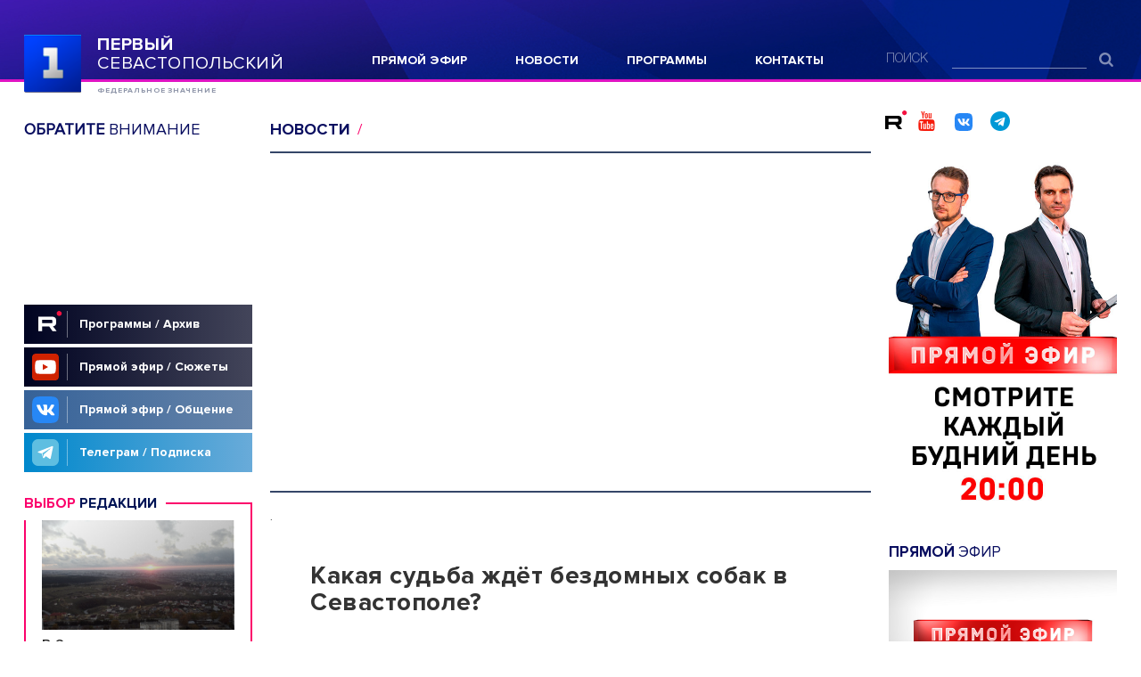

--- FILE ---
content_type: text/html; charset=UTF-8
request_url: https://sev.tv/news/67401.html
body_size: 32480
content:

<!doctype html>
<html class="no-js" lang="ru" prefix="og: http://ogp.me/ns#">

<head>
  <meta charset="utf-8">
  <meta http-equiv="x-ua-compatible" content="ie=edge">
  <title>Какая судьба ждёт бездомных собак в Севастополе? ::Первый Севастопольский</title>
  <meta name="viewport" content="width=device-width, initial-scale=1, shrink-to-fit=no">
  <link rel="shortcut icon" type="image/x-icon" href="/favicon.ico">
<meta name="yandex-verification" content="74e2c59b5141eb10" />


<link rel="canonical" href="https://sev.tv/news/67401.html"></link>
<link rel="amphtml" href="https://sev.tv/amp/news/67401.html"></link>
<meta property="og:url" content="https://sev.tv/news/67401.html" />
<meta property="og:description" content="Какая будет судьба у севастопольских собак, неизвестно. Нет ясности, кто ими займётся и когда заработает служба отлова животных, рассказали волонтёры." />
<meta property="og:site_name" content="sev.tv" />
<meta property="og:locale" content="ru_RU" />
<meta property="og:title" content="Какая судьба ждёт бездомных собак в Севастополе?"/>
<meta property="og:image" content="https://sev.tv/image/f3f1640d-add7-443d-ab12-a6f812aa15a2.png" />
<meta property="og:type" content="article">
<meta name="twitter:card" content="summary_large_image" />
<meta name="twitter:image" content="https://sev.tv/image/f3f1640d-add7-443d-ab12-a6f812aa15a2.png" />

<meta itemprop="name" content="Какая судьба ждёт бездомных собак в Севастополе?/>">
<meta itemprop="description" content="Какая будет судьба у севастопольских собак, неизвестно. Нет ясности, кто ими займётся и когда заработает служба отлова животных, рассказали волонтёры.">

<meta name="Description" content="Какая будет судьба у севастопольских собак, неизвестно. Нет ясности, кто ими займётся и когда заработает служба отлова животных, рассказали волонтёры."/>



	

<style>
@font-face{font-family:'Proxima Nova Light';src:url(/fonts/ProximaNova-Light.eot);src:url(/fonts/ProximaNova-Light.eot?#iefix) format('embedded-opentype'),url(/fonts/ProximaNova-Light.woff) format('woff'),url(/fonts/ProximaNova-Light.ttf) format('truetype');font-weight:400;font-style:normal;font-display:swap}@font-face{font-family:proxima_novaregular;src:url(/fonts/hinted-subset-proximanova-regular.eot);font-display:swap}@font-face{font-family:proxima_novaregular;src:url(/fonts/ProximaNova-Regular.eot);src:url(/fonts/ProximaNova-Regular.eot?#iefix) format('embedded-opentype'),url(/fonts/ProximaNova-Regular.woff) format('woff'),url(/fonts/ProximaNova-Regular.ttf) format('truetype');font-weight:400;font-style:normal;font-display:swap}@font-face{font-family:proxima_novabold;src:url(/fonts/subset-proximanova-bold.eot);font-display:swap}@font-face{font-family:proxima_novabold;src:url(/fonts/ProximaNova-Bold.eot);src:url(/fonts/ProximaNova-Bold.eot?#iefix) format('embedded-opentype'),url(/fonts/ProximaNova-Bold.woff) format('woff'),url(/fonts/ProximaNova-Bold.ttf) format('truetype');font-weight:400;font-style:normal;font-display:swap}@font-face{font-family:proxima_novasemibold;src:url(/fonts/subset-proximanova-semibold.eot);font-display:swap}@font-face{font-family:proxima_novasemibold;src:url(/fonts/subset-proximanova-semibold.eot);src:url(/fonts/subset-proximanova-semibold.eot?#iefix) format('embedded-opentype'),url(/fonts/subset-proximanova-semibold.woff) format('woff'),url(/fonts/subset-proximanova-semibold.ttf) format('truetype');font-weight:400;font-style:normal;font-display:swap}@font-face{font-family:HelveticaNeueCyr;src:url(/fonts/HelveticaNeueCyr-Light.eot);src:url(/fonts/HelveticaNeueCyr-Light.eot?#iefix) format('embedded-opentype'),url(/fonts/HelveticaNeueCyr-Light.woff2) format('woff2'),url(/fonts/HelveticaNeueCyr-Light.woff) format('woff'),url(/fonts/HelveticaNeueCyr-Light.svg#HelveticaNeueCyr-Light) format('svg');font-weight:300;font-style:normal}@font-face{font-family:HelveticaNeueCyr;src:url(/fonts/HelveticaNeueCyr-Bold.eot);src:url(/fonts/HelveticaNeueCyr-Bold.eot?#iefix) format('embedded-opentype'),url(/fonts/HelveticaNeueCyr-Bold.woff2) format('woff2'),url(/fonts/HelveticaNeueCyr-Bold.woff) format('woff'),url(/fonts/HelveticaNeueCyr-Bold.svg#HelveticaNeueCyr-Light) format('svg');font-weight:700;font-style:normal;font-display:swap}@font-face{font-family:HelveticaNeueCyr;src:url(/fonts/HelveticaNeueCyr-Roman.eot);src:url(/fonts/HelveticaNeueCyr-Roman.eot?#iefix) format('embedded-opentype'),url(/fonts/HelveticaNeueCyr-Roman.woff2) format('woff2'),url(/fonts/HelveticaNeueCyr-Roman.woff) format('woff'),url(/fonts/HelveticaNeueCyr-Roman.svg#HelveticaNeueCyr-Roman) format('svg');font-weight:400;font-style:normal;font-display:swap}@font-face{font-family:HelveticaNeueCyr;src:url(/fonts/HelveticaNeueCyr-Medium.eot);src:url(/fonts/HelveticaNeueCyr-Medium.eot?#iefix) format('embedded-opentype'),url(/fonts/HelveticaNeueCyr-Medium.woff2) format('woff2'),url(/fonts/HelveticaNeueCyr-Medium.woff) format('woff'),url(/fonts/HelveticaNeueCyr-Medium.svg#HelveticaNeueCyr-Medium) format('svg');font-weight:500;font-style:normal;font-display:swap}@font-face{font-family:HelveticaNeueCyr;src:url(/fonts/HelveticaNeueCyr-Thin.eot);src:url(/fonts/HelveticaNeueCyr-Thin.eot?#iefix) format('embedded-opentype'),url(/fonts/HelveticaNeueCyr-Thin.woff2) format('woff2'),url(/fonts/HelveticaNeueCyr-Thin.woff) format('woff'),url(/fonts/HelveticaNeueCyr-Thin.svg#HelveticaNeueCyr-Thin) format('svg');font-weight:100;font-style:normal;font-display:swap}@font-face{font-family:fontello;src:url(/fonts/fontello.eot?67055491);src:url(/fonts/fontello.eot?67055491#iefix) format('embedded-opentype'),url(/fonts/fontello.woff2?67055491) format('woff2'),url(/fonts/fontello.woff?67055491) format('woff'),url(/fonts/fontello.ttf?67055491) format('truetype'),url(/fonts/fontello.svg?67055491#fontello) format('svg');font-weight:400;font-style:normal;font-display:swap}[class*=" icon-"]:before,[class^=icon-]:before{font-family:fontello;font-style:normal;font-weight:400;speak:none;display:inline-block;text-decoration:inherit;width:1em;margin-right:.2em;text-align:center;font-variant:normal;text-transform:none;line-height:1em;margin-left:.2em;-webkit-font-smoothing:antialiased;-moz-osx-font-smoothing:grayscale}.icon-search:before{content:'\e800'}.icon-twitter:before{content:'\f099'}.icon-facebook:before{content:'\f09a'}.icon-linkedin:before{content:'\f0e1'}.icon-youtube:before{content:'\f167'}.icon-youtube-play:before{content:'\f16a'}.icon-instagram:before{content:'\f16d'}.icon-vkontakte:before{content:'\f189'}.icon-odnoklassniki:before{content:'\f263'}.icon-telegram:before{content:'\f2c6'}.icon-skype:before{content:'\f339'}.icon-rss:before{content:'\f09e'}/*! normalize.css v8.0.0 | MIT License | github.com/necolas/normalize.css */html{line-height:1.15;-webkit-text-size-adjust:100%}body{margin:0}h1{font-size:2em;margin:.67em 0}hr{box-sizing:content-box;height:0;overflow:visible}pre{font-family:monospace,monospace;font-size:1em}a{background-color:transparent}abbr[title]{border-bottom:none;text-decoration:underline;text-decoration:underline dotted}b,strong{font-weight:bolder}code,kbd,samp{font-family:monospace,monospace;font-size:1em}small{font-size:80%}sub,sup{font-size:75%;line-height:0;position:relative;vertical-align:baseline}sub{bottom:-.25em}sup{top:-.5em}img{border-style:none}button,input,optgroup,select,textarea{font-family:inherit;font-size:100%;line-height:1.15;margin:0}button,input{overflow:visible}button,select{text-transform:none}[type=button],[type=reset],[type=submit],button{-webkit-appearance:button}[type=button]::-moz-focus-inner,[type=reset]::-moz-focus-inner,[type=submit]::-moz-focus-inner,button::-moz-focus-inner{border-style:none;padding:0}[type=button]:-moz-focusring,[type=reset]:-moz-focusring,[type=submit]:-moz-focusring,button:-moz-focusring{outline:1px dotted ButtonText}fieldset{padding:.35em .75em .625em}legend{box-sizing:border-box;color:inherit;display:table;max-width:100%;padding:0;white-space:normal}progress{vertical-align:baseline}textarea{overflow:auto}[type=checkbox],[type=radio]{box-sizing:border-box;padding:0}[type=number]::-webkit-inner-spin-button,[type=number]::-webkit-outer-spin-button{height:auto}[type=search]{-webkit-appearance:textfield;outline-offset:-2px}[type=search]::-webkit-search-decoration{-webkit-appearance:none}::-webkit-file-upload-button{-webkit-appearance:button;font:inherit}details{display:block}summary{display:list-item}template{display:none}[hidden]{display:none}/*! HTML5 Boilerplate v6.1.0 | MIT License | https://html5boilerplate.com/ */html{color:#222;font-size:1em;line-height:1.4}::-moz-selection{background:#b3d4fc;text-shadow:none}::selection{background:#b3d4fc;text-shadow:none}hr{display:block;height:1px;border:0;border-top:1px solid #ccc;margin:1em 0;padding:0}audio,canvas,iframe,img,svg,video{vertical-align:middle}fieldset{border:0;margin:0;padding:0}textarea{resize:vertical}html{font-size:10px}body{background:#fff;min-height:100vh;font-family:HelveticaNeueCyr,Arial,sans-serif;font-size:1.7rem;line-height:1.47058824;color:#000}#wrap{width:100%;display:-webkit-box;display:-webkit-flex;display:-ms-flexbox;display:flex;-webkit-box-orient:vertical;-webkit-box-direction:normal;-webkit-flex-direction:column;-ms-flex-direction:column;flex-direction:column;min-height:100vh}:first-child{margin-top:0}a{color:#5872ae;text-decoration:none;-webkit-transition:all .25s;transition:all .25s}a:hover{color:#fb016b;text-decoration:underline}h1{font-size:2.8rem;color:#333;font-family:proxima_novabold,sans-serif;font-weight:400;line-height:1.07142857;letter-spacing:.02em}.text-pink{color:#fb016b}.text-air{color:#e013c3}.text-violet{color:#9e77ff}.text-kino{color:#1c454e}.text-talkshow{color:#fd1200}.text-index{color:#003edc}.text-in-world{color:#ff8661}.text-svin{color:#c42778}.text-village{color:#6b7e29}.text-federal{color:#602078}.title-section{text-transform:uppercase;font-size:18px;font-family:proxima_novaregular,sans-serif}.title-section b,.title-section strong{font-family:proxima_novabold,sans-serif}.container{width:100%;box-sizing:border-box;padding:0 27px;min-width:280px;max-width:1340px;margin:0 auto}.main-content{padding:30px 0 20px}.main-content_program{background-size:100% auto;background-repeat:no-repeat;background-position:50% 0;padding-top:114px}@media (min-width:1360px){.main-content_program{background-size:1360px auto}}.main-content_program .social-top__title{color:#fff}.program-header img{margin-left:82px;display:block;max-width:-webkit-calc(100% - 82px);max-width:calc(100% - 82px)}.program-description__head{display:-webkit-box;display:-webkit-flex;display:-ms-flexbox;display:flex;margin:0 0 30px}.program-description__head .article__meta{margin:0}.program-description__thumb{margin:0 30px 0 10px;width:108px}.program-description__thumb img{display:block;width:108px}.time-pubdate{font-size:12px;color:#686868;display:block;margin:0 0 10px}.social-top{display:-webkit-box;display:-webkit-flex;display:-ms-flexbox;display:flex;-webkit-box-align:end;-webkit-align-items:flex-end;-ms-flex-align:end;align-items:flex-end;-webkit-box-pack:justify;-webkit-justify-content:space-between;-ms-flex-pack:justify;justify-content:space-between;margin:0 0 16px}.social-top__title{font-size:18px;text-transform:uppercase;color:#090e60;font-family:proxima_novaregular,sans-serif;line-height:1}.social-top__title stong{font-family:proxima_novabold,sans-serif;font-weight:400}.layout{display:-webkit-box;display:-webkit-flex;display:-ms-flexbox;display:flex}.layout__aside{width:256px}.layout__main{padding:0 20px;-webkit-box-flex:1;-webkit-flex:1;-ms-flex:1;flex:1}.layout__main:first-child{padding-left:0}.aside-image{margin:0 0 22px}.aside-image a{text-decoration:none;display:block}.aside-image iframe { max-width: 100%; height: auto; }.aside-image img{display:block;width:100%;height: auto}.b-block-row{margin:0 0 0}.b-meta{display:-webkit-box;display:-webkit-flex;display:-ms-flexbox;display:flex;-webkit-flex-wrap:wrap;-ms-flex-wrap:wrap;flex-wrap:wrap;-webkit-box-align:center;-webkit-align-items:center;-ms-flex-align:center;align-items:center;margin:0 0 12px;max-height:17px;overflow-y:hidden}.b-meta__time{text-transform:uppercase;font-size:12px;color:#686868;margin-right:20px}.item-tag{display:inline-block;text-transform:uppercase;font-size:12px;font-family:proxima_novabold,sans-serif;margin-right:6px}.b-layout-2{display:-webkit-box;display:-webkit-flex;display:-ms-flexbox;display:flex;-webkit-box-pack:justify;-webkit-justify-content:space-between;-ms-flex-pack:justify;justify-content:space-between}.b-layout-2__column{width:-webkit-calc(50% - 10px);width:calc(50% - 10px)}.social-top__socials{width:260px}.social-top__socials a{font-size:22px}.social-top__socials a:hover{text-decoration:none}.social-top__socials .icon-vk-svg {display: inline-block;width: 20px;height: 20px;position: relative;top: 3px;margin-left: 10px;}.social-top__socials .icon-youtube{color:#f61c0d}.social-top__socials .icon-facebook{color:#3d6aac}.social-top__socials .icon-twitter{color:#0face3}.social-top__socials .icon-instagram{color:#c13584}.social-top__socials .icon-vkontakte{color:#4377a4}.social-top__socials .icon-telegram{color:#0099d6;;margin-left: 10px;}@media (max-width:1023.98px){.not-sm{display:none!important}}@media (min-width:1024px){.only-sm{display:none!important}}@media (max-width:1279px) and (min-width:1024px){html{font-size:.78125vw}.title-section{font-size:1.8rem}.container{padding:0 2.7rem;min-width:28rem;max-width:134rem}.main-content{padding:3rem 0 2rem}.main-content_program{padding-top:11.4rem}.program-header img{margin-left:8.2rem;max-width:-webkit-calc(100% - 8.2rem);max-width:calc(100% - 8.2rem)}.program-description__head{margin:0 0 3rem}.program-description__thumb{margin:0 3.8rem 0 1rem;width:10.8rem}.program-description__thumb img{width:10.8rem}.time-pubdate{font-size:1.2rem;margin:0 0 1rem}.social-top{margin:0 0 1.6rem}.social-top__title{font-size:1.8rem}.social-top img{max-width:25.6rem}.layout__aside{width:25.6rem}.social-top__socials{width:26.1rem}.social-top__socials a{font-size:2.2rem}.layout__main{padding:0 2rem}.aside-image{margin:0 0 2.2rem}.b-block-row{margin:0 0 2rem}.b-meta{margin:0 0 1.2rem;max-height:1.4rem}.b-meta__time{font-size:1.2rem;margin-right:2rem}.item-tag{font-size:1.2rem;margin-right:.6rem}.b-layout-2__column{width:-webkit-calc(50% - 1rem);width:calc(50% - 1rem)}}@media (max-width:1023px){html{font-size:1.5625vw}body{font-size:2.6rem;line-height:1.15384615;letter-spacing:.02em}.container{padding:0 3.1rem}.layout{-webkit-box-orient:vertical;-webkit-box-direction:normal;-webkit-flex-direction:column;-ms-flex-direction:column;flex-direction:column}.layout__aside{width:100%}.layout__main{padding:0}.mobile-order-1{-webkit-box-ordinal-group:2;-webkit-order:1;-ms-flex-order:1;order:1}.mobile-order-2{-webkit-box-ordinal-group:3;-webkit-order:2;-ms-flex-order:2;order:2}.mobile-order-3{-webkit-box-ordinal-group:4;-webkit-order:3;-ms-flex-order:3;order:3}.main-content{padding:5.4rem 0 3rem}.main-content_program{padding-top:0;background:0 0!important}.program-header{margin:0 -3.1rem;padding:0}.program-header img{margin-left:0;width:100%;max-width:100%}.program-description__head{margin:0 0 3rem}.program-description__thumb{display:none}.time-pubdate{display:block;font-size:2rem}.mobile-inserted-link{display:block;text-decoration:none}.mobile-inserted-link img{width:100%;display:block}.mobile-inserted-link_wide{margin:0 -3.1rem}.b-block-row{margin:0 0 2rem}.b-layout-2{display:block}.b-layout-2__column{width:100%}.b-block-row.column__desktop{display:none}.aside-image{margin-bottom:3rem}.text-federal{color:#8f32b1}.link-ajax{display:block;height:9.8rem;text-align:center;line-height:9.8rem;text-transform:uppercase;background:#dadada;color:#381082;font-size:2.6rem;letter-spacing:.02em}.link-ajax:hover{background:#381082;color:#fff;text-decoration:none}.b-meta{display:block}.b-meta__time{font-size:2rem;display:block;line-height:1;margin:0 0 2rem}.item-tag{font-size:inherit;line-height:1}}.hidden{display:none!important}.visuallyhidden{border:0;clip:rect(0 0 0 0);height:1px;margin:-1px;overflow:hidden;padding:0;position:absolute;width:1px;white-space:nowrap}.visuallyhidden.focusable:active,.visuallyhidden.focusable:focus{clip:auto;height:auto;margin:0;overflow:visible;position:static;width:auto;white-space:inherit}.invisible{visibility:hidden}.clearfix:after,.clearfix:before{content:" ";display:table}.clearfix:after{clear:both}.article{margin:0 0 50px}.article__head{margin-bottom:12px}.article__head .b-news__title{margin:0}.article:first-child .article__head:first-child,.main:first-child .article__head:first-child{margin-top:-38px}.main .article__head .b-news__title:after{display:none}.article__media{padding:0;margin:0 0 40px}.article__media-video{border-top:2px #354668 solid;position:relative;padding:0 0 56.25%;margin:0 0 20px;height:0}.article__media-video iframe,.article__media-video video{position:absolute;lefT:0;top:0;width:100%;height:100%;border-bottom:2px #354668 solid}.article__media-image{margin:0 0 20px;position:relative}.article__media-image img{display:block;width:100%;height:auto}.article__media-caption{font-size:14px;color:#686868}.article__content{padding:0 45px}.article__content h2,.article__content h3{font-size:17px;margin:1.5em 0 1em;font-weight:700;color:#333}.article__content h2:first-child,.article__content h3:first-child{margin-top:0}.article__meta{display:-webkit-box;display:-webkit-flex;display:-ms-flexbox;display:flex;-webkit-box-pack:justify;-webkit-justify-content:space-between;-ms-flex-pack:justify;justify-content:space-between;margin-bottom:28px}.article__meta .b-meta{margin-bottom:0;padding:7px 20px 0 0;-webkit-box-flex:1;-webkit-flex:1;-ms-flex:1;flex:1}.article__lead{font-weight:700;color:#333;margin:0 0 30px}.article__lead p:last-child{margin-bottom:0}@media (max-width:1279px) and (min-width:1023px){.article{margin:0 0 5rem}.article__head{margin-bottom:1.2rem}.article:first-child .article__head:first-child,.main:first-child .article__head:first-child{margin-top:-3.8rem}.article__media{margin:0 0 3.5rem}.article__media-video{margin:0 0 2rem}.article__media-image{margin:0 0 2rem}.article__media-caption{font-size:1.4rem}.article__content{padding:0 4.5rem}.article__content h2,.article__content h3{font-size:1.7rem}.article__content h2:first-child,.article__content h3:first-child{margin-top:0}.article__meta{margin-bottom:2.8rem}.article__meta .b-meta{margin-bottom:0;padding:.7rem 2rem 0 0}.article__lead{margin:0 0 3rem}}@media (max-width:1023px){.article{margin:0 0 4.6rem}.article__head{margin-bottom:2rem}.article__head .b-news__title{margin:0}.article:first-child .article__head:first-child{margin-top:0}.article__media{margin:0 -3.1rem 3rem}.article__media-caption{font-size:2rem;margin:0 3.1rem}.article__content{padding:0}.article__content h2,.article__content h3{font-size:1.2em;margin:1.5em 0 1em;font-weight:700;color:#333}.article__content h2:first-child,.article__content h3:first-child{margin-top:0}.article__title{font-size:3.6rem;margin:0 0 2.5rem;line-height:1}.article__meta{display:block}.article__meta .b-meta{padding:0;margin-bottom:1rem}}.aside-program-item{display:block;margin:0 0 25px}.aside-program-item__title{font-size:17px;text-transform:uppercase;font-weight:400;font-family:proxima_novaregular,sans-serif;color:#090e60;margin:0 0 12px;line-height:1}.aside-program-item__title b,.aside-program-item__title span,.aside-program-item__title strong{font-family:proxima_novabold,sans-serif}.aside-program-item__media{width:100%;overflow:hidden;position:relative}.aside-program-item__media img{display:block;width:100%;height: auto;-webkit-transform:scale(1);-ms-transform:scale(1);transform:scale(1);-webkit-transition:all .6s;transition:all .6s}.aside-program-item__link{text-decoration:none;display:block}.aside-program-item__link:hover{text-decoration:none}.aside-program-item__link:hover .aside-program-item__media img{-webkit-transform:scale(1.1);-ms-transform:scale(1.1);transform:scale(1.1);-webkit-transition-duration:1s;transition-duration:1s}@media (min-width:1024px) and (max-width:1279px){.aside-program-item{margin:0 0 2.5rem}.aside-program-item__title{font-size:1.6rem;margin:0 0 1.2rem}}@media (max-width:1023px){.aside-program-item{background:#232323;padding:3rem 3.1rem;margin:0 -3.1rem}.aside-program-item+.aside-program-item{margin-top:-2rem}.aside-program-item__title{font-size:3.9rem;color:#fff;margin:0 0 2rem;line-height:1.1}}.footer{margin:auto 0 0;width:100%}.footer__top{background:#090d5c url(/img/blue-2.jpg) 50% 50%/cover no-repeat;border-bottom:solid 3px #e013c3;padding:39px 0 53px}.footer__top .container{display:-webkit-box;display:-webkit-flex;display:-ms-flexbox;display:flex;-webkit-box-pack:justify;-webkit-justify-content:space-between;-ms-flex-pack:justify;justify-content:space-between}.footer__content{background:#111d21;padding:27px 0 55px}.footer__content .container{display:-webkit-box;display:-webkit-flex;display:-ms-flexbox;display:flex;-webkit-box-pack:justify;-webkit-justify-content:space-between;-ms-flex-pack:justify;justify-content:space-between}.footer__copyright,.footer__logo{width:256px;margin-right:20px}.footer__logo{padding-top:6px}.footer__copyright{font-size:12px;line-height:1.5;text-transform:uppercase;letter-spacing:.04em;color:#a4a4a4}.footer__copyright a{color:#9e77ff}.footer__copyright a:hover{color:#fb016b}.footer .search-small,.footer__social{width:256px;margin-left:20px}.footer .search-small{padding-top:23px}.footer .menu,.footer__menu{-webkit-box-flex:1;-webkit-flex:1;-ms-flex:1;flex:1}.footer .menu{padding-top:21px;padding-right:20px}.footer__social-title{font-size:8px;text-transform:uppercase;color:rgba(255,255,255,.6);height:14px;line-height:14px}.footer__social-links{display:-webkit-box;display:-webkit-flex;display:-ms-flexbox;display:flex;margin-top:28px}.footer__social-links a{width:33px;height:33px;display:-webkit-inline-box;display:-webkit-inline-flex;display:-ms-inline-flexbox;display:inline-flex;text-decoration:none;background:#666;margin-right:10px;-webkit-box-align:center;-webkit-align-items:center;-ms-flex-align:center;align-items:center;-webkit-box-pack:center;-webkit-justify-content:center;-ms-flex-pack:center;justify-content:center;color:#111d21;font-size:20px}.footer__social-links a:hover{background:#9e77ff}.footer__menu ul{list-style:none;padding:0;margin:0;display:-webkit-box;display:-webkit-flex;display:-ms-flexbox;display:flex;-webkit-flex-wrap:wrap;-ms-flex-wrap:wrap;flex-wrap:wrap}.footer__menu ul li{box-sizing:border-box;width:33%;padding:0 10px 0 0;margin:0 0 5px}.footer__menu ul a{color:#fff;font-size:16px}.footer__menu ul a:hover{color:#9e77ff}.footer__bottom{background:#3f3f3f;padding:25px 0}.footer__bottom ul{list-style:none;padding:0;margin:0;display:-webkit-box;display:-webkit-flex;display:-ms-flexbox;display:flex;-webkit-box-pack:justify;-webkit-justify-content:space-between;-ms-flex-pack:justify;justify-content:space-between}.footer__bottom ul a{color:rgba(255,255,255,.7);font-size:14px}.footer__bottom ul a:hover{color:#fb016b}@media (max-width:1279px) and (min-width:1024px){.footer__top{padding:3.9rem 0 5.3rem}.footer__content{padding:2.7rem 0 5.5rem}.footer__copyright,.footer__logo{width:25.6rem;margin-right:2rem}.footer__logo img{width:18.3rem;height:5.3rem}.footer__copyright{font-size:1.2rem}.footer .search-small,.footer__social{width:25.6rem;margin-left:2rem}.footer .search-small{padding-top:2rem}.footer .menu{padding-top:2.1rem;padding-right:2rem}.footer__social-title{font-size:.8rem;height:1.4rem;line-height:1.4rem}.footer__social-links{margin-top:2.8rem}.footer__social-links a{width:3.3rem;height:3.3rem;margin-right:1rem;font-size:2rem}.footer__menu ul li{padding:0 1rem 0 0;margin:0 0 .5rem}.footer__menu ul a{font-size:1.6rem}.footer__bottom{padding:2.5rem 0}.footer__bottom ul a{font-size:1.4rem}}@media (max-width:1023px){.footer__top{background-image:url(/img/blue-footer-mobile.jpg);padding:7.9rem 0 7rem}.footer__top .container{display:block}.footer__top .container .menu{padding:0;margin:0;width:100%}.footer__top .container .menu ul{display:block}.footer__top .container .menu ul li{margin:0 0 3rem;line-height:3rem}.footer__top .container .menu ul li a{display:block;font-size:2.2rem}.footer__top .container .search-small{padding:0;width:100%;margin:0}.footer__top .container .search-small__form{-webkit-box-align:end;-webkit-align-items:flex-end;-ms-flex-align:end;align-items:flex-end}.footer__top .container .search-small__label{font-size:2.2rem;width:10rem;line-height:1}.footer__top .container .search-small__submit{width:8rem;color:rgba(255,255,255,.3);font-size:3.2rem}.footer__top .container .search-small__input{width:-webkit-calc(100% - 18rem);width:calc(100% - 18rem);font-size:2.2rem;height:3rem;padding:0;line-height:2.2rem;padding-top:.8rem}.footer__content{padding:5.6rem 0 5rem;background:#111d21}.footer__content .container{-webkit-box-orient:vertical;-webkit-box-direction:normal;-webkit-flex-direction:column;-ms-flex-direction:column;flex-direction:column}.footer__content .footer__menu{-webkit-box-ordinal-group:4;-webkit-order:3;-ms-flex-order:3;order:3}.footer__content .footer__social{width:100%;padding:0;margin:0 0 8rem}.footer__content .footer__social-title{text-align:center;color:#fff;font-size:2.6rem;font-weight:300;line-height:1.5;letter-spacing:.04em;max-width:48rem;margin:0 auto 4.4rem;height:auto}.footer__content .footer__social-links{-webkit-box-pack:center;-webkit-justify-content:center;-ms-flex-pack:center;justify-content:center}.footer__content .footer__social-links a{width:6rem;height:6rem;margin:0 .5rem;font-size:4rem}.footer__content .footer__menu{width:100%}.footer__content .footer__menu ul{-webkit-box-orient:vertical;-webkit-box-direction:normal;-webkit-flex-direction:column;-ms-flex-direction:column;flex-direction:column}.footer__content .footer__menu ul>li{width:100%;padding:0 3rem;margin:0}.footer__content .footer__menu ul>li a{font-size:2.8rem;line-height:4rem;padding:.5rem 0;display:block}.footer__content .footer__menu .mobile-order-1{-webkit-box-ordinal-group:2;-webkit-order:1;-ms-flex-order:1;order:1;border-top:solid 1px #414a4d;padding-top:3.6rem!important}.footer__content .footer__menu .mobile-order-2{-webkit-box-ordinal-group:3;-webkit-order:2;-ms-flex-order:2;order:2}.footer__content .footer__menu .mobile-order-3{-webkit-box-ordinal-group:4;-webkit-order:3;-ms-flex-order:3;order:3}.footer__content .footer__menu .mobile-order-4{-webkit-box-ordinal-group:5;-webkit-order:4;-ms-flex-order:4;order:4;border-top:solid 1px #414a4d;margin-top:3.6rem!important;padding-top:3.6rem!important}.footer__content .footer__menu .mobile-order-5{-webkit-box-ordinal-group:6;-webkit-order:5;-ms-flex-order:5;order:5}.footer__content .footer__menu .mobile-order-6{-webkit-box-ordinal-group:7;-webkit-order:6;-ms-flex-order:6;order:6}.footer__content .footer__menu .mobile-order-7{-webkit-box-ordinal-group:8;-webkit-order:7;-ms-flex-order:7;order:7;border-top:solid 1px #414a4d;margin-top:3.6rem!important;padding-top:3.6rem!important}.footer__content .footer__menu .mobile-order-8{-webkit-box-ordinal-group:9;-webkit-order:8;-ms-flex-order:8;order:8;padding-bottom:3.6rem!important}.footer .footer__copyright{width:100%;text-align:center;font-size:1.8rem;color:#a4a4a4;margin-bottom:11.6rem}.footer .footer__copyright a{text-transform:none}.footer .footer__logo{width:auto;margin-bottom:6rem}.footer .footer__logo img{width:18.4rem;height:auto}.footer .footer__bottom{padding:4.4rem 0}.footer .footer__bottom ul{margin:0 -1rem;width:100%;overflow:hidden;-webkit-box-pack:start;-webkit-justify-content:flex-start;-ms-flex-pack:start;justify-content:flex-start}.footer .footer__bottom ul>li{font-size:2rem;line-height:1.6;margin:0;font-weight:500;letter-spacing:.02rem}.footer .footer__bottom ul>li a{font-size:inherit;padding:0 1rem;display:inline-block}}.header{height:92px;box-sizing:border-box;background:#2a178e url(/img/head.jpg) 50% 50%/cover no-repeat;border-bottom:solid 3px #e013c3}.header .container{display:-webkit-box;display:-webkit-flex;display:-ms-flexbox;display:flex;-webkit-box-pack:justify;-webkit-justify-content:space-between;-ms-flex-pack:justify;justify-content:space-between}.header__logo{padding:39px 0 0;position:relative;z-index:9;font-family:proxima_novaregular,sans-serif;font-weight:400;font-size:2.011rem;line-height:2.126rem;letter-spacing:.04em;text-transform:uppercase;width:290px}.header__logo a,.header__logo a:hover{color:#fff}.header__logo .logo__text{position:absolute;top:39px;left:82px}.header__logo strong{display:block;font-family:proxima_novabold,sans-serif}.header__logo span{font-family:proxima_novabold,sans-serif;font-size:.864rem;line-height:1.026rem;letter-spacing:.11em;text-transform:uppercase;color:#8d94a8;display:block;padding-top:16px}#logoanimation_container{width:110px;height:90px;position:relative;top:-10px;left:-23px}#logocanvas{position:absolute;display:block}#logodom_overlay_container{pointer-events:none;overflow:hidden;width:110px;height:90px;position:absolute;left:0;top:0;display:block}.header .menu{width:41.40625%;padding:55px 0 0 30px}.header .search-small{padding-top:57px}.header__date{position:absolute;right:9.9rem;top:3.5rem;font-size:1.4rem;color:#fff;opacity:.4;text-align:right;line-height:1.14285714;letter-spacing:.02em}.header__mobile-drop{position:absolute;left:0;top:-9910.9rem;right:0;z-index:8;background:rgba(17,29,33,.98);padding:4.1rem 3.1rem 1.3rem;-webkit-transition:top 1ms .3s,opacity .3s;transition:top 1ms .3s,opacity .3s;opacity:0}.header__mobile-social{position:absolute;top:100%;right:0;left:0;background:rgba(36,47,50,.97);display:-webkit-box;display:-webkit-flex;display:-ms-flexbox;display:flex;-webkit-box-pack:end;-webkit-justify-content:flex-end;-ms-flex-pack:end;justify-content:flex-end;padding:7.8rem 3.1rem}.header__mobile-social a{width:4.8rem;height:4.8rem;text-decoration:none;display:-webkit-inline-box;display:-webkit-inline-flex;display:-ms-inline-flexbox;display:inline-flex;line-height:4.8rem;color:#242f32;background:#7c8284;font-size:2.8rem;-webkit-box-align:center;-webkit-align-items:center;-ms-flex-align:center;align-items:center;-webkit-box-pack:center;-webkit-justify-content:center;-ms-flex-pack:center;justify-content:center;margin-left:3rem}.header__mobile-social a:hover{background:#9e77ff}.burger{width:8.8rem;height:10rem;padding:2rem;border:0;background:rgba(255,255,255,0);position:absolute;top:0;right:1.1rem;box-sizing:border-box}.burger:after,.burger:before{content:'';position:absolute;width:4.8rem;height:.5rem;background:#fff;top:50%;left:0;right:0;margin:-.25rem auto;opacity:0;-webkit-transition:opacity .25s;transition:opacity .25s}.burger:after{-webkit-transform:rotate(45deg);-ms-transform:rotate(45deg);transform:rotate(45deg)}.burger:before{-webkit-transform:rotate(-45deg);-ms-transform:rotate(-45deg);transform:rotate(-45deg)}.burger i{display:block;width:100%;height:.5rem;background:#fff;-webkit-transition:all .25s;transition:all .25s;opacity:1}.burger i+i{margin-top:.7rem}@media (max-width:1279px) and (min-width:1024px){.header{height:7rem}.header__logo{padding:1.7rem 0 0}.header__logo img{/*width:28.8rem;height:6.8rem*/}.header__logo .logo__text{top:1.7rem;left:8.1rem}#logoanimation_container{top:-10px;left:-20px}#logoanimation_container,#logocanvas{width:11rem!important;height:9rem!important}.header__logo span{padding-top:1.45rem}.header .menu{width:41.40625%;padding:3.3rem 0 0 3rem}.header .search-small{padding-top:3.2rem}}@media (max-width:1023px){.header{height:10.9rem}.header__logo{padding:0;margin-top:3.4rem;width:38.5rem;height:9.6rem;/*background:url(/img/logo-mobile.png) 0 0/contain no-repeat*/}.header__logo a{display:block;width:38.5rem;height:9.6rem}.article:first-child .article__head:first-child,.main:first-child .article__head:first-child{margin-top:0}#logoanimation_container,.logo__text{top: 10px !important;}.header__logo img{/*display:none*/}.open-mobile-menu .burger:after,.open-mobile-menu .burger:before{opacity:1}.open-mobile-menu .burger i{opacity:0}.open-mobile-menu .header__mobile-drop{opacity:1;top:10.8rem;-webkit-transition:top 1ms 1ms,opacity .3s;transition:top 1ms 1ms,opacity .3s}}.menu ul{list-style:none;padding:0;margin:0;display:-webkit-box;display:-webkit-flex;display:-ms-flexbox;display:flex;-webkit-box-pack:justify;-webkit-justify-content:space-between;-ms-flex-pack:justify;justify-content:space-between}.menu ul a{text-transform:uppercase;color:#fff;font-size:1.4rem;font-family:proxima_novabold,sans-serif}.menu ul a:hover{color:#fb016b}.menu ul li.active a{color:#fb016b;text-decoration:none}.menu_mobile{width:100%!important;padding:0!important;margin:0!important}.menu_mobile ul{display:block}.menu_mobile ul li{border-bottom:solid 1px #414a4d;width:100%!important}.menu_mobile ul a{display:block;color:#fff;font-size:3.2rem;line-height:4rem;padding:3rem 0;text-transform:none}.top-news-block{display:-webkit-box;display:-webkit-flex;display:-ms-flexbox;display:flex}.top-news-block .b-news-list{-webkit-box-flex:1;-webkit-flex:1;-ms-flex:1;flex:1;padding-left:20px}.main .top-news-block .b-news-list .b-news__title{font-weight:700}.main .top-news-block .b-news-list .b-news__title span{color:#e226c8;font-weight:400}.b-top-news{width:61.72106825%}.b-top-news__media{width:100%;overflow:hidden;margin:0 0 20px;position:relative}.b-top-news__media:after{content:'';width:30px;height:28px;background-image:url([data-uri]);position:absolute;bottom:15px;left:15px;z-index:2}.b-top-news__media.__novideo:after{display:none}.b-news-list__media:before,.b-news-tiles__list-media:before,.b-top-news__media a:before,.popular-news__media:before{content:'';background:url(/img/shadow.png) no-repeat bottom right;display:block;position:absolute;width:100%;height:100%;z-index:1}.b-news-list__media span,.b-news-tiles__list-media span,.b-top-news__media span,.popular-news__media span{position:absolute;bottom:5%;right:15px;display:block;color:#fff;text-transform:uppercase;font-size:10px;z-index:2}.b-news-list__item span{color:#9d9d9d;margin-left:10px}.b-top-news__media a{display:block;position:relative;text-decoration:none}.b-top-news__media a:hover img{-webkit-transform:scale(1.08);-ms-transform:scale(1.08);transform:scale(1.08);-webkit-transition-duration:1s;transition-duration:1s}.b-top-news__media img{display:block;width:100%;height:auto;-webkit-transition:all .6s;transition:all .6s}.b-top-news__title{margin:0;font-size:22px;font-weight:500;font-family:HelveticaNeueCyr,Arial,sans-serif;line-height:1.13636364;letter-spacing:.02em}.b-top-news__title a{color:#090e60;text-decoration:none}.b-top-news__title a:hover{color:#fb016b}.b-news-list__item{border-top:solid 1px #d7d7d7;padding:16px 0}.b-news-list__item:first-child{padding-top:0;border-top:0}.top-news-block .b-news-list__item:nth-child(1){border-top:solid 1px #d7d7d7;padding:16px 0}.top-news-block .b-news-list__item:nth-child(2){padding-top:0;border-top:0}.b-news-list__media{width:100%;overflow:hidden;margin:0 0 16px;position:relative}.b-news-list__media img{display:block;width:100%;height: auto;-webkit-transition:all .6s;transition:all .6s}.b-news-list__link{color:#212121}.b-news-list__link:hover{color:#fb016b;text-decoration:none}.b-news-list__link:hover .b-news-list__media img{-webkit-transform:scale(1.08);-ms-transform:scale(1.08);transform:scale(1.08);-webkit-transition-duration:1s;transition-duration:1s}.b-news-list__title{margin:0;font-size:15px;font-weight:500;line-height:1.13333333;letter-spacing:.02em}.b-news-list__title_big{font-size:18px;font-weight:700}.b-news__title{text-transform:uppercase;font-size:18px;color:#090e60;margin:0 0 15px;font-family:proxima_novaregular,sans-serif;font-weight:400}.b-news__title a{color:inherit}.b-news__title a:hover{text-decoration:none;color:#fb016b}.b-news__title b,.b-news__title strong{font-family:proxima_novabold,sans-serif;font-weight:400}.b-news__title:after{content:'/';color:#fb016b;margin-left:.16em}.b-news-tiles__list{list-style:none;padding:0;margin:0 0 0 -14px;display:-webkit-box;display:-webkit-flex;display:-ms-flexbox;display:flex;-webkit-flex-wrap:wrap;-ms-flex-wrap:wrap;flex-wrap:wrap}.b-news-tiles__list>li{width:25%;padding:0 0 0 14px;margin:0 0 10px;box-sizing:border-box}.b-news-tiles__list-media{width:100%;overflow:hidden;position:relative;margin:0 0 12px}.b-news-tiles__list-media img{display:block;width:100%;height: auto;-webkit-transition:all .6s;transition:all .6s}.b-news-tiles__list-link{display:block;color:#212121}.b-news-tiles__list-link:hover{color:#fb016b;text-decoration:none}.b-news-tiles__list-link:hover .b-news-tiles__list-media img{-webkit-transition-duration:1s;transition-duration:1s;-webkit-transform:scale(1.08);-ms-transform:scale(1.08);transform:scale(1.08)}.b-news-tiles__list-title{margin:0;font-size:15px;line-height:1.13333333;font-weight:500}.b-news-row{margin-bottom:30px}.b-news-row__list{list-style:none;padding:0;margin:0}.b-news-row__list>li{margin-bottom:16px;display:-webkit-box;display:-webkit-flex;display:-ms-flexbox;display:flex}.b-news-row__list>li:last-child{margin-bottom:0}.b-news-row__list-media{width:35.79881657%;margin-right:25px}.b-news-row__list-media a{display:block;text-decoration:none;width:100%;overflow:hidden;position:relative}.b-news-row__list-media a:hover img{-webkit-transform:scale(1.1);-ms-transform:scale(1.1);transform:scale(1.1);-webkit-transition-duration:1s;transition-duration:1s}.b-news-row__list-media img{width:100%;display:block;-webkit-transition:all .6s;transition:all .6s;-webkit-transform:scale(1);-ms-transform:scale(1);transform:scale(1)}.b-news-row__list-content{-webkit-box-flex:1;-webkit-flex:1;-ms-flex:1;flex:1}.b-news-row__list-info{color:#686868;font-size:13px;margin:0 0 16px;line-height:1.1}.b-news-row__list-status{font-size:12px;font-weight:700;color:#333;text-transform:uppercase}.b-news-row__list-title{font-size:22px;line-height:1.29411765;font-weight:700;color:#212121;margin:-2px 0 12px}.b-news-row__list-title a{color:inherit;text-decoration:none;-webkit-transition:color .25s;transition:color .25s}.b-news-row__list-title a:hover{color:#fb016b}@media (max-width:1279px) and (min-width:1024px){.top-news-block .b-news-list{padding-left:2rem}.b-top-news__media{margin:0 0 2rem}.b-top-news__title{font-size:2.2rem}.b-news-list__item{padding:1.6rem 0}.b-news-list__media{margin:0 0 1.6rem}.b-news-list__title{font-size:1.5rem}.b-news-list__title_big{font-size:1.8rem}.b-news__title{font-size:1.8rem;margin:0 0 1.5rem}.b-news-tiles__list{margin:0 0 0 -1.4rem}.b-news-tiles__list>li{padding:0 0 0 1.4rem;margin:0 0 2.5rem}.b-news-tiles__list-media{margin:0 0 1.2rem}.b-news-tiles__list-title{font-size:1.5rem}.b-news-row{margin-bottom:3rem}.b-news-row__list>li{margin-bottom:1.6rem}.b-news-row__list-media{margin-right:2.5rem}.b-news-row__list-info{font-size:1.3rem;margin:0 0 1.6rem}.b-news-row__list-status{font-size:1.2rem}.b-news-row__list-title{font-size:2.2rem;margin:-.2rem 0 1.2rem}}@media (max-width:1023px){.top-news-block{display:block}.top-news-block .b-news-list{padding-left:0}.b-top-news{width:100%;margin-bottom:30px;display:-webkit-box;display:-webkit-flex;display:-ms-flexbox;display:flex;-webkit-box-orient:vertical;-webkit-box-direction:normal;-webkit-flex-direction:column;-ms-flex-direction:column;flex-direction:column}.b-top-news .b-meta{display:none}.b-top-news__media{-webkit-box-ordinal-group:4;-webkit-order:3;-ms-flex-order:3;order:3;margin:0}.b-top-news__title{font-size:3.8rem;color:#333;margin:0 0 1.5rem;line-height:1;font-weight:400;letter-spacing:.02em;font-family:proxima_novabold,sans-serif}.b-top-news__title a{color:inherit}.b-news-list__item{padding:1.8rem 0 2.4rem}.b-news-list__title{font-size:2.65rem;line-height:1.03846154;font-weight:400}.b-news__title{font-size:2rem;margin-bottom:2rem;line-height:1}.b-news-tiles__list{margin-left:-3.2rem}.b-news-tiles__list>li{width:50%;padding-left:3.2rem;margin-bottom:2.8rem}.b-news-tiles__list-title{font-size:2.4rem;line-height:1.20833333}.b-news-row{margin:0 0 3rem}.b-news-row__list>li{margin-bottom:2.5rem}.b-news-row__list-media{width:24rem;margin-right:2rem}.b-news-row__list-title{font-size:2.4rem;font-weight:500;line-height:1.20833333;margin-top:-.5rem;margin-bottom:1.2rem}.b-news-row__list-info{font-size:1.8rem;margin:0 0 1.4rem}.b-news-row__list-status{font-size:1.8rem}}.popular-news{margin:34px 0 20px;position:relative;border:solid 2px #fb016b;padding:18px}.popular-news:first-child{margin-top:12px}.popular-news__title{background:#fff;position:absolute;left:-2px;top:-14px;line-height:26px;height:32px;font-size:16px;text-transform:uppercase;font-family:proxima_novabold,sans-serif;font-weight:400;color:#001455;padding-right:10px;margin:0}.popular-news__title-bottom{background:#fff;position:absolute;left:50%;bottom:-10px;line-height:22px;height:20px;font-size:12px;text-transform:uppercase;font-weight:500;color:#fb016b;padding:0 10px;-webkit-transform:translateX(-50%);-ms-transform:translateX(-50%);transform:translateX(-50%);white-space:nowrap;margin:0}.popular-news__item{display:block;margin:0 0 20px}.popular-news__link{display:block;text-decoration:none;color:#212121}.popular-news__link:hover{text-decoration:none}.popular-news__link:hover .popular-news__media{text-decoration:none}.popular-news__link:hover .popular-news__media img{-webkit-transform:scale(1.1);-ms-transform:scale(1.1);transform:scale(1.1);-webkit-transition-duration:1s;transition-duration:1s}.popular-news__media{display:block;padding:0;margin:0 0 10px;width:100%;overflow:hidden;position:relative}.popular-news__media img{display:block;width:100%;height: auto;-webkit-transform:scale(1);-ms-transform:scale(1);transform:scale(1);-webkit-transition:all .6s;transition:all .6s}.popular-news__item-title{margin:0;padding:0;font-size:15px;line-height:1.13333333;font-weight:500}@media (max-width:1279px) and (min-width:1023px){.popular-news{margin:3.4rem 0 2rem;padding:1.8rem}.popular-news:first-child{margin-top:1.2rem}.popular-news__title{left:-.2rem;top:-1.4rem;line-height:2.6rem;height:3.2rem;font-size:1.6rem;padding-right:1rem}.popular-news__title-bottom{bottom:-1rem;line-height:2.2rem;height:2rem;font-size:1.2rem;padding:0 1rem}.popular-news__item{margin:0 0 2rem}.popular-news__media{margin:0 0 1rem}.popular-news__item-title{font-size:1.5rem}}@media (max-width:1023px){.popular-news{padding:5.6rem 3rem;margin:6.6rem 0 5rem}.popular-news__title{font-size:3.4rem;height:4rem;white-space:nowrap;padding:0;font-weight:400;font-family:proxima_novaregular,sans-serif;left:3.2rem;right:3.2rem;text-align:center}.popular-news__title-bottom{font-size:2.8rem;line-height:4rem;bottom:-2.1rem;height:4rem}.popular-news__link{display:-webkit-box;display:-webkit-flex;display:-ms-flexbox;display:flex;margin-bottom:2.7rem}.popular-news__media{width:20.8rem;margin:0}.popular-news__item-title{-webkit-box-flex:1;-webkit-flex:1;-ms-flex:1;flex:1;padding-left:1.5rem;font-weight:400;text-transform:uppercase;font-size:2.5rem;line-height:1.2}}.schedule{margin:0 0 30px}.schedule__days{display:-webkit-box;display:-webkit-flex;display:-ms-flexbox;display:flex;-webkit-box-pack:justify;-webkit-justify-content:space-between;-ms-flex-pack:justify;justify-content:space-between;-webkit-box-align:end;-webkit-align-items:flex-end;-ms-flex-align:end;align-items:flex-end;margin:-38px 20px 14px 0}.schedule__days a{color:inherit}.schedule__day{font-size:19px;line-height:1.26315789;color:#000}.schedule__day_current{font-weight:700;color:#090e60;text-transform:uppercase}.schedule__day_weekend{color:#ff1400}.schedule__day_o0,.schedule__day_o30{opacity:.3}.schedule__day_o1,.schedule__day_o40{opacity:.4}.schedule__day_o2,.schedule__day_o50{opacity:.4}.schedule__day_o3,.schedule__day_o60{opacity:.6}.schedule__day_o100,.schedule__day_o4{opacity:1}.schedule__row{width:100%;margin-bottom:.7rem;display:-webkit-box;display:-webkit-flex;display:-ms-flexbox;display:flex;white-space:nowrap;overflow:hidden;text-overflow:ellipsis}.schedule__item{-webkit-box-flex:1;-webkit-flex:1;-ms-flex:1;flex:1;background:#f2f2f2;border-bottom:solid 1rem #c9c8e4;display:-webkit-box;display:-webkit-flex;display:-ms-flexbox;display:flex;white-space:nowrap;overflow:hidden;text-overflow:ellipsis;box-sizing:border-box;height:6rem;-webkit-box-align:center;-webkit-align-items:center;-ms-flex-align:center;align-items:center}.schedule__item:first-child .schedule__time{border-left:0}.schedule__item_10{-webkit-box-flex:1;-webkit-flex:1 0 16.66666667%;-ms-flex:1 0 16.66666667%;flex:1 0 16.66666667%}.schedule__item_15{-webkit-box-flex:1;-webkit-flex:1 0 25%;-ms-flex:1 0 25%;flex:1 0 25%}.schedule__item_20{-webkit-box-flex:1;-webkit-flex:1 0 33.33333333%;-ms-flex:1 0 33.33333333%;flex:1 0 33.33333333%}.schedule__item_30{-webkit-box-flex:1;-webkit-flex:1 0 50%;-ms-flex:1 0 50%;flex:1 0 50%}.schedule__item_40{-webkit-box-flex:1;-webkit-flex:1 0 66.66666667%;-ms-flex:1 0 66.66666667%;flex:1 0 66.66666667%}.schedule__item_50{-webkit-box-flex:1;-webkit-flex:1 0 83.33333333%;-ms-flex:1 0 83.33333333%;flex:1 0 83.33333333%}.schedule__time{width:90px;padding:9px 0 1px 18px;box-sizing:border-box;font-size:16px;color:#666;line-height:1.25;border-left:solid 1px #cdcdcd;cursor:pointer;-webkit-user-select:none;-moz-user-select:none;-ms-user-select:none;user-select:none}.schedule__name{width:-webkit-calc(100% - 90px);width:calc(100% - 90px);padding:5px 5px 1px 0;box-sizing:border-box;font-size:20px;color:#000;white-space:nowrap;text-overflow:ellipsis;overflow:hidden;line-height:1;cursor:pointer;-webkit-user-select:none;-moz-user-select:none;-ms-user-select:none;user-select:none}.schedule__row_details{max-height:0;-webkit-transition:all .3s;transition:all .3s;margin-bottom:0;white-space:normal;-webkit-box-align:start;-webkit-align-items:flex-start;-ms-flex-align:start;align-items:flex-start}.schedule__row_details .schedule__item{white-space:normal;height:auto;-webkit-box-flex:1;-webkit-flex:1;-ms-flex:1;flex:1;background:0 0;border-bottom:0}.schedule__row_details .schedule__item:first-child{padding-right:5px}.schedule__row_details .schedule__item:first-child~.schedule__item{padding-left:5px;padding-right:5px}.schedule__row_details .schedule__item:first-child~.schedule__item:last-child{padding-right:0}.schedule__row_details .schedule__item:only-child{padding-right:0}.schedule__row_details.schedule__row_opened{max-height:1000px;-webkit-transition-duration:.8s;transition-duration:.8s}.schedule__desc{width:100%}.schedule__desc-image{width:100%}.schedule__desc-image img{display:block;width:100%}.schedule__desc-content{padding:16px;font-size:14.5px;color:#212121;font-weight:500;line-height:1.17241379}.schedule__desc-content p{margin:0;padding:0}.schedule__desc_flex{display:-webkit-box;display:-webkit-flex;display:-ms-flexbox;display:flex}.schedule__desc_flex .schedule__desc-image{width:50%;box-sizing:border-box;padding-right:5px}.schedule__desc_flex .schedule__desc-content{-webkit-box-flex:1;-webkit-flex:1;-ms-flex:1;flex:1;padding:15px 20px 12px 25px;font-size:18px;line-height:1.22222222;font-weight:400}.schedule__desc_flex .schedule__desc-content .schedule__desc-heading-h2{font-size:35px;text-transform:uppercase;font-weight:700;margin:0 0 4px}.schedule__desc_flex .schedule__desc-content .schedule__desc-heading-h3{font-size:25px;text-transform:uppercase;font-weight:700;margin:0 0 18px}.schedule__desc_flex .schedule__desc-content p{max-width:350px}@media (max-width:1279px) and (min-width:1024px){.schedule{margin:0 0 3rem}.schedule__days{margin:-3.8rem 2rem 1.4rem 0}.schedule__day{font-size:1.9rem}.schedule__time{width:9rem;padding:.9rem 0 .1rem 1.8rem;font-size:1.6rem}.schedule__name{width:-webkit-calc(100% - 9rem);width:calc(100% - 9rem);padding:.5rem .5rem .1rem 0;font-size:2rem}.schedule__row_details .schedule__item:first-child{padding-right:.5rem}.schedule__row_details .schedule__item:first-child~.schedule__item{padding-left:.5rem;padding-right:.5rem}.schedule__row_details .schedule__item:only-child{padding-right:0}.schedule__row_details.schedule__row_opened{max-height:100rem}.schedule__desc-content{padding:1.6rem;font-size:1.45rem}.schedule__desc_flex .schedule__desc-image{padding-right:.5rem}.schedule__desc_flex .schedule__desc-content{padding:1.5rem 2rem 1.2rem 2.5rem;font-size:1.8rem}.schedule__desc_flex .schedule__desc-content .schedule__desc-heading-h2{font-size:3.5rem;margin:0 0 .4rem}.schedule__desc_flex .schedule__desc-content .schedule__desc-heading-h3{font-size:2.5rem;margin:0 0 1.8rem}.schedule__desc_flex .schedule__desc-content p{max-width:35rem}}@media (max-width:1023px){.schedule{margin:0 -3.1rem 3rem}.schedule__days{margin:0 1rem 3rem}.schedule__day{font-size:1.9rem}.schedule__time{width:8rem;padding:.9rem 0 .1rem 2.1rem;font-size:1.6rem}.schedule__name{width:-webkit-calc(100% - 8rem);width:calc(100% - 8rem);padding:.5rem .2rem .1rem 0;box-sizing:border-box;font-size:2rem}.schedule__desc-content{display:none}.schedule__desc-image{margin-bottom:1rem}.schedule__desc_flex .schedule__desc-image{width:100%;padding:0}}.search-small__form{display:-webkit-box;display:-webkit-flex;display:-ms-flexbox;display:flex;-webkit-box-align:center;-webkit-align-items:center;-ms-flex-align:center;align-items:center}.search-small__label{text-transform:uppercase;font-weight:300;color:rgba(255,255,255,.5);font-size:14px;width:74px}@media (max-width:1279px) and (min-width:1024px){.search-small__label{font-size:13px;position:relative;top:3px;width:64px}}.search-small__input{width:-webkit-calc(100% - 108px);width:calc(100% - 108px);padding:0;margin:0;border:0;border-bottom:solid 1px rgba(255,255,255,.5);background:rgba(255,255,255,0);color:#fff;font-size:16px;font-family:inherit;outline:0}@media (max-width:1279px) and (min-width:1024px){.search-small__input{width:-webkit-calc(100% - 98px);width:calc(100% - 98px)}}.search-small__submit{border:0;background:rgba(255,255,255,0);color:rgba(255,255,255,.5);width:34px;text-align:right;padding:0;cursor:pointer}@media (max-width:1279px) and (min-width:1024px){.search-small__label{font-size:1.4rem;width:7.4rem}.search-small__input{width:-webkit-calc(100% - 10.8rem);width:calc(100% - 10.8rem);font-size:1.6rem}.search-small__submit{width:3.4rem}}.b-search{margin:0 0 35px}.b-search__head,.b-tag__head{display:-webkit-box;display:-webkit-flex;display:-ms-flexbox;display:flex}.b-search:first-child .b-search__head,.b-tag:first-child .b-tag__head{margin-top:-38px}.b-search__title{width:178px}.b-tag__title .b-news__title{margin-bottom:12px}.b-search__form{-webkit-box-flex:1;-webkit-flex:1;-ms-flex:1;flex:1;position:relative;margin:0 20px 30px 0}.b-search__form-field{display:block;width:-webkit-calc(100% - 30px);width:calc(100% - 30px);box-sizing:border-box;height:30px;padding:4px 20px 4px 8px;font-size:14px;line-height:20px}.b-search__form-btn{position:absolute;top:0;right:0;border:0;padding:0;cursor:pointer;width:30px;height:30px;background:#666;color:#fff;margin:0;font-size:16px;-webkit-transition:all .25s;transition:all .25s}.b-search__form-btn:hover{background:#5872ae}.b-search__filters{display:-webkit-box;display:-webkit-flex;display:-ms-flexbox;display:flex}.b-search__filters-column{width:178px;box-sizing:border-box;padding-right:40px}.b-search__filters-column h3{text-transform:uppercase;margin:0 0 20px;font-size:14px;font-weight:500;font-family:HelveticaNeueCyr,Arial,sans-serif;line-height:1.13636364;letter-spacing:.02em}.b-search__filters-column_wide{width:238px}.filter-item{display:block;font-size:14px;color:#666;cursor:pointer;-webkit-user-select:none;-moz-user-select:none;-ms-user-select:none;user-select:none;position:relative;overflow:hidden;margin:0 0 8px}.filter-item:last-child{margin:0}.filter-item input{position:absolute;left:-9950px}.filter-item input:checked~.filter-item__txt{font-weight:700}.filter-item__txt{line-height:1.1}.mobile-search{width:100%;position:relative;margin:0 0 4rem}.mobile-search__input{display:block;width:-webkit-calc(100% - 7rem);width:calc(100% - 7rem);border:0;background:#fff;font-size:2.2rem;height:4.8rem;padding:1.4rem 1.7rem;box-sizing:border-box;line-height:3rem}.mobile-search__submit{position:absolute;border:0;background:rgba(255,255,255,0);top:0;right:0;width:7rem;height:4.8rem;padding:0;text-align:right;color:#fff;font-size:3.6rem}@media (max-width:1279px) and (min-width:1024px){.b-search{margin:0 0 3.5rem}.b-search:first-child .b-search__head,.b-tag:first-child .b-tag__head{margin-top:-3.8rem}.b-search__title{width:17.8rem}.b-search__form{margin:0 2rem 3rem 0}.b-search__form-field{width:-webkit-calc(100% - 3rem);width:calc(100% - 3rem);height:3rem;padding:.4rem 2rem .4rem .8rem;font-size:1.4rem;line-height:2rem}.b-search__form-btn{width:3rem;height:3rem;font-size:1.6rem}.b-search__filters-column{width:17.8rem;padding-right:4rem}.b-search__filters-column h3{margin:0 0 2rem;font-size:1.4rem}.b-search__filters-column_wide{width:23.8rem}.filter-item{font-size:1.4rem;margin:0 0 .8rem}}@media (max-width:1023px){.b-search{margin:0 0 5rem}.b-search:first-child .b-search__head,.b-tag:first-child .b-tag__head{margin-top:0}.b-search__title{display:none}.b-search__form{-webkit-box-flex:1;-webkit-flex:1;-ms-flex:1;flex:1;position:relative;margin:0 0 2.5rem}.b-search__form-field{width:-webkit-calc(100% - 5rem);width:calc(100% - 5rem);height:4.4rem;padding:.7rem 2rem .7rem 1.6rem;font-size:1.6rem;line-height:3rem}.b-search__form-btn{width:5rem;height:4.4rem;background:#e013c3;color:#fff;font-size:2.4rem}.b-search__filters-column{width:19rem;box-sizing:border-box;padding-right:2rem}.b-search__filters-column:last-child{width:15rem}.b-search__filters-column h3{text-transform:uppercase;margin:0 0 2rem;font-size:1.7rem}.b-search__filters-column_wide{width:25rem}.filter-item{font-size:1.7rem;margin:0 0 1.4rem}}.social-aside{margin:0 0 20px}.social-aside a{display:-webkit-box;display:-webkit-flex;display:-ms-flexbox;display:flex;-webkit-box-align:center;-webkit-align-items:center;-ms-flex-align:center;align-items:center;white-space:nowrap;width:100%;overflow:hidden;margin:0 0 4px;height:44px;text-decoration:none;color:#fff;font-size:14px;font-family:proxima_novabold,sans-serif}.social-aside a:hover .social-aside__icon [class*=icon]{-webkit-transform:scale(1.12);-ms-transform:scale(1.12);transform:scale(1.12)}.social-aside a:hover .social-aside__txt{-webkit-transform:translateX(10px);-ms-transform:translateX(10px);transform:translateX(10px)}.social-aside a:last-child{margin:0}.social-aside__txt{width:-webkit-calc(100% - 78px);width:calc(100% - 78px);white-space:nowrap;overflow:hidden;text-overflow:ellipsis;-webkit-transform:translateX(0);-ms-transform:translateX(0);transform:translateX(0);-webkit-transition:all .25s;transition:all .25s}.social-aside__icon{height:30px;border-right:solid 1px rgba(255,255,255,.4);width:48px;margin-right:13px}.social-aside__icon [class*=icon]{-webkit-transform:scale(1);-ms-transform:scale(1);transform:scale(1);-webkit-transition:all .25s;transition:all .25s}.social-aside__yt{background:-webkit-gradient(linear,left top,right top,from(#000321),to(#43455a));background:linear-gradient(to right,#000321,#43455a)}.social-aside__facebook{background:-webkit-gradient(linear,left top,right top,from(#214186),to(#596f9e));background:linear-gradient(to right,#214186,#596f9e)}.social-aside__ok{background:-webkit-gradient(linear,left top,right top,from(#dc6d0a),to(#d98d49));background:linear-gradient(to right,#dc6d0a,#d98d49)}.social-aside__vk{background:-webkit-gradient(linear,left top,right top,from(#366298),to(#6785aa));background:linear-gradient(to right,#366298,#6785aa)}.social-aside__tw{background:-webkit-gradient(linear,left top,right top,from(#3999dc),to(#69abd9));background:linear-gradient(to right,#3999dc,#69abd9)}.social-aside__inst{background:-webkit-gradient(linear,left top,right top,from(#333),to(#444));background:linear-gradient(to right,#333,#444)}.social-aside__tg{background:-webkit-gradient(linear,left top,right top,from(#08c),to(#69abd9));background:linear-gradient(to right,#08c,#69abd9)}.icon-facebook-svg,.icon-instagram-svg,.icon-ok-svg,.icon-telegram-svg,.icon-twitter-svg,.icon-vk-svg,.icon-youtube-svg,.icon-rutube-svg{display:block;width:30px;height:30px;border-radius:4px;margin:auto}.icon-rutube-svg{width: 27px; height: 27px;margin-right: 5px;background:url("data:image/svg+xml,%3Csvg class='freyja_char-header-logo__rutubeDesktop__8Q9cm' viewBox='0 0 25 25' fill='none' xmlns='http://www.w3.org/2000/svg'%3E%3Cpath d='M13.9025 6H0V21H3.86952V16.1199H11.2841L14.6671 21H19L15.2695 16.0975C16.4281 15.9176 17.2622 15.4903 17.772 14.8156C18.2817 14.141 18.5366 13.0615 18.5366 11.6222V10.4978C18.5366 9.64318 18.444 8.96855 18.2817 8.45125C18.1195 7.93403 17.8415 7.48425 17.4476 7.07946C17.0305 6.69715 16.5671 6.42729 16.011 6.24737C15.4549 6.08995 14.7597 6 13.9025 6ZM13.2769 12.8141H3.86952V9.30582H13.2769C13.8098 9.30582 14.1805 9.3958 14.3659 9.55321C14.5512 9.71062 14.6671 10.003 14.6671 10.4303V11.6897C14.6671 12.1395 14.5512 12.4318 14.3659 12.5892C14.1805 12.7466 13.8098 12.8141 13.2769 12.8141Z' fill='white'%3E%3C/path%3E%3Cpath d='M121.682 5.25234C123.128 5.25234 124.301 4.07656 124.301 2.62617C124.301 1.17578 123.128 0 121.682 0C120.235 0 119.062 1.17578 119.062 2.62617C119.062 4.07656 120.235 5.25234 121.682 5.25234Z' fill='%23F41240' transform='translate(-100,0)'%3E%3C/path%3E%3C/svg%3E") no-repeat 50% 50%/cover;}.icon-youtube-svg{background:url([data-uri]) 50% 50%/cover no-repeat}.icon-facebook-svg{background:url([data-uri]) 50% 50%/cover no-repeat}.icon-ok-svg{background:url([data-uri]) 50% 50%/cover no-repeat}.icon-vk-svg{background:url([data-uri]) 50% 50%/cover no-repeat}.icon-twitter-svg{background:url([data-uri]) 50% 50%/cover no-repeat}.icon-instagram-svg{background:url([data-uri]) 50% 50%/cover no-repeat}.icon-telegram-svg{background:url([data-uri]) 50% 50%/cover no-repeat}@media (max-width:1279px) and (min-width:1024px){.social-aside{margin:0 0 2rem}.social-aside a{margin:0 0 .4rem;height:4.4rem;font-size:1.4rem}.social-aside a:hover .social-aside__txt{-webkit-transform:translateX(1rem);-ms-transform:translateX(1rem);transform:translateX(1rem)}.social-aside__txt{width:-webkit-calc(100% - 7.8rem);width:calc(100% - 7.8rem)}.social-aside__icon{height:3rem;width:4.8rem;margin-right:1.3rem}.icon-facebook-svg,.icon-instagram-svg,.icon-ok-svg,.icon-telegram-svg,.icon-twitter-svg,.icon-vk-svg,.icon-youtube-svg,.icon-rutube-svg{width:3rem;height:3rem;border-radius:.4rem}}@media (max-width:1023px){.social-aside{margin:3rem -3.1rem 3.8rem}.social-aside:first-child{margin-top:0}.social-aside a{margin:0 0 .9rem;height:10rem;font-size:3.1rem}.social-aside__txt{width:-webkit-calc(100% - 13rem);width:calc(100% - 13rem)}.social-aside__icon{height:7rem;width:13rem;margin-right:2.6rem;padding-left:1rem;box-sizing:border-box}.icon-facebook-svg,.icon-instagram-svg,.icon-ok-svg,.icon-telegram-svg,.icon-twitter-svg,.icon-vk-svg,.icon-youtube-svg,icon-rutube-svg{width:7rem;height:7rem;border-radius:.6rem}}.jscroll-added{margin-top:16px}.article__content img{max-width:100%;height:auto}
</style>

<link rel="manifest" href="/manifest.json">

</head>

<body>
  <div id="wrap">
    <header class="header">
      <div class="container">
        <div class="header__logo">
		
			
			
	          <a href="/">
	          	
				<div class="logo__text">	  
					<strong>Первый</strong> Севастопольский
					<span>Федеральное значение</span>        
				</div>
	          <img src="/img/logo2.png" alt="" width="64">
	          </a>
	        
	    
        </div>

        <nav class="menu not-sm">
          <ul>
          	<li><a href="/prjamoj_jefir/">Прямой эфир</a></li>
            <li><a href="/news/">Новости</a></li>
            <li><a href="/programs/">Программы</a></li>
            <li><a href="/about/">Контакты</a></li>
          </ul>
        </nav>

        <div class="search-small not-sm">
          <form action="/search" class="search-small__form">
            <label for="search" class="search-small__label">поиск</label>
            <input type="text" id="search" name="q" value="" class="search-small__input">
            <button type="submit" class="search-small__submit">
              <i class="icon-search"></i>
            </button>
          </form>
        </div>

        <button class="burger only-sm js-toggle-menu">
          <i></i>
          <i></i>
          <i></i>
        </button>

        <div class="header__date only-sm">
          09:03 | 30.26<br/>пятница
        </div>

        <div class="header__mobile-drop">
          <div class="mobile-search">
            <form action="/search/" class="mobile-search__form">
              <input type="text" id="search" name="q" class="mobile-search__input">
              <button type="submit" class="mobile-search__submit">
                <i class="icon-search"></i>
              </button>
            </form>
          </div>

          <nav class="menu menu_mobile">
            <ul>
              <li><a href="/programs/">Программы</a></li>
              <li><a href="/news/">Новости</a></li>
              <li><a href="/grid/">Сетка</a></li>
              <li><a href="/online/">Прямой эфир</a></li>
              <li><a href="/about/">О канале</a></li>
            </ul>
          </nav>

          <div class="header__mobile-social">
            <a href="https://www.youtube.com/@sevlive" target="_blank">
              <i class="icon-youtube"></i>
            </a>
            <a href="https://vk.com/1sevtv" target="_blank">
              <i class="icon-vkontakte"></i>
            </a>
            <a href="https://t.me/sevindex" target="_blank">
              <i class="icon-telegram"></i>
            </a>
            
          </div>
        </div>
      </div>
    </header>
	
	
		
		
			<main class="main-content">
		
	

    	

      <div class="container">
		


<div class="social-top not-sm">
  <div class="social-top__title"><strong>Обратите</strong> внимание</div>

  <div class="social-top__socials">
    <a href="https://rutube.ru/channel/9873455/" target="_blank">
      <svg style="margin-top: -5px" width="25" height="25" viewBox="0 0 25 25" fill="none" xmlns="http://www.w3.org/2000/svg"><path d="M13.9025 6H0V21H3.86952V16.1199H11.2841L14.6671 21H19L15.2695 16.0975C16.4281 15.9176 17.2622 15.4903 17.772 14.8156C18.2817 14.141 18.5366 13.0615 18.5366 11.6222V10.4978C18.5366 9.64318 18.444 8.96855 18.2817 8.45125C18.1195 7.93403 17.8415 7.48425 17.4476 7.07946C17.0305 6.69715 16.5671 6.42729 16.011 6.24737C15.4549 6.08995 14.7597 6 13.9025 6ZM13.2769 12.8141H3.86952V9.30582H13.2769C13.8098 9.30582 14.1805 9.3958 14.3659 9.55321C14.5512 9.71062 14.6671 10.003 14.6671 10.4303V11.6897C14.6671 12.1395 14.5512 12.4318 14.3659 12.5892C14.1805 12.7466 13.8098 12.8141 13.2769 12.8141Z" fill="black"></path><path d="M121.682 5.25234C123.128 5.25234 124.301 4.07656 124.301 2.62617C124.301 1.17578 123.128 0 121.682 0C120.235 0 119.062 1.17578 119.062 2.62617C119.062 4.07656 120.235 5.25234 121.682 5.25234Z" fill="#F41240" transform="translate(-100,0)"></path></svg>
    </a>
    <a href="https://www.youtube.com/@sevlive" target="_blank">
      <i class="icon-youtube"></i>
    </a>
    
    
    <a href="https://vk.com/1sevtv" target="_blank">
      <i class="icon-vk-svg"></i>
    </a>
    <a href="https://t.me/sevindex" target="_blank">
      <i class="icon-telegram"></i>
    </a>
  	
  </div>
</div>

        <div class="layout">
		  



          <aside class="layout__aside mobile-order-3">
          	
            <div class="aside-image not-sm">
	              	
	              		
	              			<iframe src="https://vk.com/video_ext.php?oid=-12209160&id=456285162&hash=00f31a17f9b6b056" width="640" height="360" frameborder="0" allowfullscreen="1" allow="autoplay; encrypted-media; fullscreen; picture-in-picture"></iframe>
	              		
	              		
			         
            </div>
            

			



            <div class="social-aside">
              <a href="https://rutube.ru/channel/9873455/" class="social-aside__yt" target="_blank">
                <span class="social-aside__icon">
                  <span class="icon-rutube-svg"></span>
                </span>
                <span class="social-aside__txt">Программы / Архив</span>
              </a>
              
              <a href="https://www.youtube.com/@sevlive" class="social-aside__yt" target="_blank">
                <span class="social-aside__icon">
                  <span class="icon-youtube-svg"></span>
                </span>
                <span class="social-aside__txt">Прямой эфир / Сюжеты</span>
              </a>

              


              <a href="https://vk.com/1sevtv" class="social-aside__vk" target="_blank">
                <span class="social-aside__icon">
                  <span class="icon-vk-svg"></span>
                </span>
                <span class="social-aside__txt">Прямой эфир / Общение</span>
              </a>

              
              <a href="https://t.me/sevindex" class="social-aside__tg" target="_blank">
                <span class="social-aside__icon">
                  <span class="icon-telegram-svg"></span>
                </span>
                <span class="social-aside__txt">Телеграм / Подписка</span>
              </a>
            </div>



			
				
				
					 



            
            <div class="popular-news">
              <h3 class="popular-news__title">
                <span class="text-pink">Выбор</span> редакции
              </h3>

              <h4 class="popular-news__title-bottom">
                все самое-самое
              </h4>
				
			  	
              <div class="popular-news__item">
                <a href="/news/111430.html" class="popular-news__link">
                  <div class="popular-news__media">
                    <img data-src="/image/e42147d8-fa83-46c1-bf6c-41e3f898a0b3.png" alt="" width="255" height="145" class="lazyload">
                    
                  </div>

                  <h4 class="popular-news__item-title">В Севастополе в результате атаки ВСУ ранен мужчина</h4>
                </a>
              </div>
              	
              <div class="popular-news__item">
                <a href="/news/111418.html" class="popular-news__link">
                  <div class="popular-news__media">
                    <img data-src="/image/ecde8def-b47c-4612-9b97-f21e5fba5e12.png" alt="" width="255" height="145" class="lazyload">
                    
                  </div>

                  <h4 class="popular-news__item-title">В Исторический бульвар вложат 2,5 млрд рублей </h4>
                </a>
              </div>
              	
              <div class="popular-news__item">
                <a href="/news/111409.html" class="popular-news__link">
                  <div class="popular-news__media">
                    <img data-src="/image/11bb5090-6cba-4c2c-ba51-2e42792181db.png" alt="" width="255" height="145" class="lazyload">
                    
                  </div>

                  <h4 class="popular-news__item-title">Капремонт на улице Адмирала Октябрьского выполнен на 70%</h4>
                </a>
              </div>
              	
              <div class="popular-news__item">
                <a href="/news/111408.html" class="popular-news__link">
                  <div class="popular-news__media">
                    <img data-src="/image/3b422588-ecac-4913-bf92-0af950ddb4a9.png" alt="" width="255" height="145" class="lazyload">
                    
                  </div>

                  <h4 class="popular-news__item-title">Об игрушках детей в блокаду рассказали на выставке в Севастополе</h4>
                </a>
              </div>
              	
              <div class="popular-news__item">
                <a href="/vnimanie/ukraina_proigraet_ochen_skoro/111392.html" class="popular-news__link">
                  <div class="popular-news__media">
                    <img data-src="/image/29258104-60ea-4252-b206-13a535997be0.png" alt="" width="255" height="145" class="lazyload">
                    
                  </div>

                  <h4 class="popular-news__item-title">Украина проиграет очень скоро</h4>
                </a>
              </div>
              	
              <div class="popular-news__item">
                <a href="/news/111382.html" class="popular-news__link">
                  <div class="popular-news__media">
                    <img data-src="/image/a3459e6b-70de-4d3a-8761-a3924f6a36f9.png" alt="" width="255" height="145" class="lazyload">
                    
                  </div>

                  <h4 class="popular-news__item-title">«Калашников» увеличивает выпуск стрелкового оружия</h4>
                </a>
              </div>
              	
              <div class="popular-news__item">
                <a href="/news/111381.html" class="popular-news__link">
                  <div class="popular-news__media">
                    <img data-src="/image/db693f23-071a-4e0c-9428-e4a635606e79.jpg" alt="" width="255" height="145" class="lazyload">
                    
                  </div>

                  <h4 class="popular-news__item-title">В Запорожской области создан нацпарк «Великий Луг» </h4>
                </a>
              </div>
              	
              <div class="popular-news__item">
                <a href="/news/111380.html" class="popular-news__link">
                  <div class="popular-news__media">
                    <img data-src="/image/7ccab70b-595f-4297-8a5f-4199f211d82d.jpg" alt="" width="255" height="145" class="lazyload">
                    
                  </div>

                  <h4 class="popular-news__item-title">4 000 студентов отметили Татьянин день в Новом Херсонесе</h4>
                </a>
              </div>
              

            </div>
			
				
			
			
			

          </aside>

		  <div class="layout__main mobile-order-1">
            <div class="b-block-row article">
              <div class="article__head">
                <h2 class="b-news__title">
	              
	                  <a href="/news/">
	                    <strong>Новости</strong>
	                  </a>
	              
                </h2>
              </div>

              <figure class="article__media">
              	
              			<div class="article__media-video">
              				<iframe src="https://vk.com/video_ext.php?oid=-12209160&id=456264830&hash=7fdbe6d92c0d4140&hd=2" width="853" height="480" allow="autoplay; encrypted-media; fullscreen; picture-in-picture;" frameborder="0" allowfullscreen></iframe>
		                </div>
              		
                
                <figcaption class="article__media-caption">.</figcaption>
              </figure>

              <div class="article__content">
                <h1 class="article__title">Какая судьба ждёт бездомных собак в Севастополе?</h1>

                <div class="article__meta">
                  <div class="b-meta">
	                  
	                  <time class="b-meta__time" datetime="2022-04-30T16:01">2022.04.30 16:01:15</time>
	                  
                  </div>
					


<div class="article__meta-social">
             
</div>

                </div>

                <div class="article__lead">
                  <p>Какая будет судьба у севастопольских собак, неизвестно. Нет ясности, кто ими займётся и когда заработает служба отлова животных, рассказали волонтёры.</p>
                </div>
                <p>Местные власти с ними это не обсуждали. Но была одна встреча волонтёрской рабочей группы с Департаментом городского хозяйства и Управлением ветеринарии.&nbsp;<br></p>
<p>Узнать подробности там не удалось. А речи о строительстве приюта в городе так и не идёт. Перспектива долгосрочная, говорят волонтёры.</p>
<p>«<b>Пока это, скажем так, рабочие моменты на начальном этапе с нашей стороны. Что планирует город, мы мало можем об этом сказать. Мы об их планах ещё не до конца осведомлены</b>», - говорит руководитель проекта «911 служба спасения животных» Ирина Коробова.</p>
<p>А ведь именно они сейчас занимаются собаками, брошенными госотловом на Монастырском шоссе. История эта произошла в 2020 году. Зоозащитники рассказали об условиях содержания питомцев. Они были истощены, ходили голодные спали на деревянных поддонах, а щенки не выдерживали антисанитарии и умирали. Построить новый приют обещал губернатор Михаил Развожаев в 2021 году. Вопрос заключался в выборе земельного участка. К тому же, нужно было привлекать фонды для строительства, ведь деньги в городском бюджете на это не заложены.&nbsp;Новое место для него так и не нашли. Всё это время за собаками ухаживают волонтёры.&nbsp;<br></p>
<p>А уже в конце марта этого года в Севастополе должна была появится служба отлова животных по распоряжению Михаила Развожаева. Поручение он дал Горхозу на аппаратном совещании правительства ещё в середине февраля. К концу апреля его глава Евгений Горлов сообщил, что сформирован отдел, который займётся отловом и содержанием бездомных собак и даже закуплено необходимое оборудование. Однако для полноценной работы не хватает автомобиля.</p>
<p>«<b>Поскольку произошло удорожание, а нужна специализированная машина с кондиционером, определёнными требованиями к эксплуатации и содержанию животных. Соответственно, она задержалась. В ближайшее время приедет. А также на следующей неделе у нас запланирована встреча с представителями штаба «Мы вместе», общественными организациями, чтобы обсудить процедуру</b>», - пояснил директор департамента городского хозяйства Севастополя Евгений Горлов.</p>
<p>Волонтёры продолжают свою работу. Действуют проекты по спасению животных и реабилитации. За собаками ухаживают, кормят и им ищут дом. Если вы хотите найти себе друга, свяжитесь с волонтёрам по номерам телефонов&nbsp;+7 (978)767-88-48 и +7(981) 553-27-29.<br></p>
				<p><a href="https://yandex.ru/news?favid=254165498" target="_blank">Подпишитесь на Первый Севастопольский в Яндекс.Новостях</a></p>
				<p><a href="https://news.google.com/publications/CAAqBwgKMIiKmgswspSyAw?hl=ru&gl=RU&ceid=RU%3Aru" target="_blank">Подпишитесь на Первый Севастопольский в Гугл-Новостях</a></p>
              </div>
              
              
            </div>

            <div class="b-block-row">
              <div class="b-news-tiles">
                <h2 class="b-news__title">
                  <a href="/news/">
                    <strong>Читайте</strong> также
                  </a>
                </h2>

                <ul class="b-news-tiles__list">
                  
                  <li>
                    <a href="/news/111499.html" class="b-news-tiles__list-link">
                      <div class="b-news-tiles__list-media">
                        <img data-src="/image/fd76d3f4-b0cf-434f-8518-a12fc5ec3893.png" alt="12 школьников Севастополя получили паспорта"  width="255" height="145" class="lazyload">
                      </div>

                      <h4 class="b-news-tiles__list-title">12 школьников Севастополя получили паспорта</h4>
                    </a>
                  </li>
                  
                  <li>
                    <a href="/news/111500.html" class="b-news-tiles__list-link">
                      <div class="b-news-tiles__list-media">
                        <img data-src="/image/a50c1df7-1c63-44b9-b602-455f2351b0f2.png" alt="Детсад №32 в Севастополе капитально ремонтируют"  width="255" height="145" class="lazyload">
                      </div>

                      <h4 class="b-news-tiles__list-title">Детсад №32 в Севастополе капитально ремонтируют</h4>
                    </a>
                  </li>
                  
                  <li>
                    <a href="/news/111497.html" class="b-news-tiles__list-link">
                      <div class="b-news-tiles__list-media">
                        <img data-src="/image/3fd58eff-be9f-495c-aa87-2d38b1737ef3.png" alt="Проект реконструкции Стрелецкого спуска одобрен главгосэкспертизой "  width="255" height="145" class="lazyload">
                      </div>

                      <h4 class="b-news-tiles__list-title">Проект реконструкции Стрелецкого спуска одобрен главгосэкспертизой </h4>
                    </a>
                  </li>
                  
                  <li>
                    <a href="/news/111495.html" class="b-news-tiles__list-link">
                      <div class="b-news-tiles__list-media">
                        <img data-src="/image/30ca9bdf-b3ac-4574-bec8-e4af1080149c.png" alt="Развожаев: в 2025 году проведён капремонт в двух детских садиках"  width="255" height="145" class="lazyload">
                      </div>

                      <h4 class="b-news-tiles__list-title">Развожаев: в 2025 году проведён капремонт в двух детских садиках</h4>
                    </a>
                  </li>
                  
                  <li>
                    <a href="/news/111490.html" class="b-news-tiles__list-link">
                      <div class="b-news-tiles__list-media">
                        <img data-src="/image/5a2ebde2-b345-41e6-9d5e-31b926bfb7a8.png" alt="В Севастополе сдали в эксплуатацию два долгостроя"  width="255" height="145" class="lazyload">
                      </div>

                      <h4 class="b-news-tiles__list-title">В Севастополе сдали в эксплуатацию два долгостроя</h4>
                    </a>
                  </li>
                  
                  <li>
                    <a href="/news/111487.html" class="b-news-tiles__list-link">
                      <div class="b-news-tiles__list-media">
                        <img data-src="/image/82dfd6bd-8628-4b7f-8a0c-f3117eb547db.jpg" alt="В Севастополе пресекли сбыт 317 граммов метилэфедрона"  width="255" height="145" class="lazyload">
                      </div>

                      <h4 class="b-news-tiles__list-title">В Севастополе пресекли сбыт 317 граммов метилэфедрона</h4>
                    </a>
                  </li>
                  
                  <li>
                    <a href="/news/111488.html" class="b-news-tiles__list-link">
                      <div class="b-news-tiles__list-media">
                        <img data-src="/image/e133540f-ca36-48a3-8a63-c316109660ed.jpg" alt="Почему автобус № 31 до ТЦ «Муссон» пустует?"  width="255" height="145" class="lazyload">
                      </div>

                      <h4 class="b-news-tiles__list-title">Почему автобус № 31 до ТЦ «Муссон» пустует?</h4>
                    </a>
                  </li>
                  
                  <li>
                    <a href="/news/111480.html" class="b-news-tiles__list-link">
                      <div class="b-news-tiles__list-media">
                        <img data-src="/image/8c350a55-203c-4f89-acac-61fd13dccfad.png" alt="Для ветеранов СВО в Севастополе открыли программу «СВОй старт»"  width="255" height="145" class="lazyload">
                      </div>

                      <h4 class="b-news-tiles__list-title">Для ветеранов СВО в Севастополе открыли программу «СВОй старт»</h4>
                    </a>
                  </li>
                  
                  <li>
                    <a href="/news/111469.html" class="b-news-tiles__list-link">
                      <div class="b-news-tiles__list-media">
                        <img data-src="/image/792ee7c2-7016-4816-8707-a403b33d7a3a.jpg" alt="Работы по созданию марины в Балаклаве идут по плану"  width="255" height="145" class="lazyload">
                      </div>

                      <h4 class="b-news-tiles__list-title">Работы по созданию марины в Балаклаве идут по плану</h4>
                    </a>
                  </li>
                  
                  <li>
                    <a href="/news/111468.html" class="b-news-tiles__list-link">
                      <div class="b-news-tiles__list-media">
                        <img data-src="/image/27d22e6d-3daa-4181-82fd-3320d7ea8b64.jpg" alt="Бархатцы и сальвия украсят клумбы Севастополя весной"  width="255" height="145" class="lazyload">
                      </div>

                      <h4 class="b-news-tiles__list-title">Бархатцы и сальвия украсят клумбы Севастополя весной</h4>
                    </a>
                  </li>
                  
                  <li>
                    <a href="/news/111464.html" class="b-news-tiles__list-link">
                      <div class="b-news-tiles__list-media">
                        <img data-src="/image/1b97bf27-aceb-4dfb-bc4c-8f474d4c21b2.png" alt="На Фиоленте обезвредили упавший дрон ВСУ"  width="255" height="145" class="lazyload">
                      </div>

                      <h4 class="b-news-tiles__list-title">На Фиоленте обезвредили упавший дрон ВСУ</h4>
                    </a>
                  </li>
                  
                  <li>
                    <a href="/news/111461.html" class="b-news-tiles__list-link">
                      <div class="b-news-tiles__list-media">
                        <img data-src="/image/2d25e227-1726-4397-9353-15fea3b13e07.jpg" alt="Большая Севастопольская тропа: 6 новых мест отдыха"  width="255" height="145" class="lazyload">
                      </div>

                      <h4 class="b-news-tiles__list-title">Большая Севастопольская тропа: 6 новых мест отдыха</h4>
                    </a>
                  </li>
                  
                  <li>
                    <a href="/news/111456.html" class="b-news-tiles__list-link">
                      <div class="b-news-tiles__list-media">
                        <img data-src="/image/938836ea-ab48-4032-bcb0-c15226ce5c05.png" alt="Новый сквер открыли на проспекте Генерала Острякова"  width="255" height="145" class="lazyload">
                      </div>

                      <h4 class="b-news-tiles__list-title">Новый сквер открыли на проспекте Генерала Острякова</h4>
                    </a>
                  </li>
                  
                  <li>
                    <a href="/news/111452.html" class="b-news-tiles__list-link">
                      <div class="b-news-tiles__list-media">
                        <img data-src="/image/419011ed-df21-479a-9f51-e4518c9a3de2.jpg" alt="В Севастополе запланирован ремонт 50 дорог в 2026-м"  width="255" height="145" class="lazyload">
                      </div>

                      <h4 class="b-news-tiles__list-title">В Севастополе запланирован ремонт 50 дорог в 2026-м</h4>
                    </a>
                  </li>
                  
                  <li>
                    <a href="/news/111451.html" class="b-news-tiles__list-link">
                      <div class="b-news-tiles__list-media">
                        <img data-src="/image/d0a99460-c0da-486a-9204-bc8c0fdb2a6e.jpg" alt="Следком начал расследование после атаки на Севастополь"  width="255" height="145" class="lazyload">
                      </div>

                      <h4 class="b-news-tiles__list-title">Следком начал расследование после атаки на Севастополь</h4>
                    </a>
                  </li>
                  
                  <li>
                    <a href="/news/111450.html" class="b-news-tiles__list-link">
                      <div class="b-news-tiles__list-media">
                        <img data-src="/image/47a51286-a4a0-4605-b31c-41590e6261a8.png" alt="В Академии хореографии обучаются 127 ребят"  width="255" height="145" class="lazyload">
                      </div>

                      <h4 class="b-news-tiles__list-title">В Академии хореографии обучаются 127 ребят</h4>
                    </a>
                  </li>
                  

                </ul>
              </div>
            </div>
			
            
          </div>          
  		  



          <aside class="layout__aside mobile-order-2">
          	
	            <div class="aside-image">
	              	
	              		
	              		
				              <a href="https://sev.tv/prjamoj_jefir/">
				                <img data-src="/image/c41c2a68-2bdf-45e9-8227-be4ae7dba8ff.jpg" alt="Прямой эфир" width="512" height="838" class="lazyload">
				              </a>
	              		
	              	
	            </div>
            



			
			
				
				
		            



         
            
	            <div class="aside-program-item">
	              <a href="/prjamoj_jefir/" class="aside-program-item__link">
	                <h3 class="aside-program-item__title">
	                  <strong>Прямой</strong> эфир
	                </h3>
	
	                <div class="aside-program-item__media">
	                  <img data-src="/image/634507c6-d1bd-44ae-bef9-4fa743fac4bc.jpg" alt="Прямой эфир" width="1920" height="1080" class="lazyload">
	                </div>
	              </a>
	            </div>
            
	            <div class="aside-program-item">
	              <a href="/aktualnye_kommentarii/" class="aside-program-item__link">
	                <h3 class="aside-program-item__title">
	                  <strong>Актуальные</strong> комментарии
	                </h3>
	
	                <div class="aside-program-item__media">
	                  <img data-src="/image/5f6931fd-4747-41a9-bb5c-e74ebe8ce2e0.png" alt="Актуальные комментарии" width="3394" height="1902" class="lazyload">
	                </div>
	              </a>
	            </div>
            
	            <div class="aside-program-item">
	              <a href="/detskoe_vremja/" class="aside-program-item__link">
	                <h3 class="aside-program-item__title">
	                  <strong>Детское</strong> время
	                </h3>
	
	                <div class="aside-program-item__media">
	                  <img data-src="/image/9378731b-f7e8-4077-a861-3f206473bd8a.png" alt="Детское время" width="2248" height="1364" class="lazyload">
	                </div>
	              </a>
	            </div>
            
	            <div class="aside-program-item">
	              <a href="/vnimanie/" class="aside-program-item__link">
	                <h3 class="aside-program-item__title">
	                  <strong>Внимание</strong>
	                </h3>
	
	                <div class="aside-program-item__media">
	                  <img data-src="/image/590363bd-18ae-4abf-a1b4-3d5187e29b2c.jpg" alt="Внимание" width="3360" height="1880" class="lazyload">
	                </div>
	              </a>
	            </div>
            
	            <div class="aside-program-item">
	              <a href="/itogi/" class="aside-program-item__link">
	                <h3 class="aside-program-item__title">
	                  <strong>Итоги</strong>
	                </h3>
	
	                <div class="aside-program-item__media">
	                  <img data-src="/image/2dd31df1-b4c7-42e0-8d20-9161d06f8965.bin" alt="Итоги" width="0" height="0" class="lazyload">
	                </div>
	              </a>
	            </div>
            
	            <div class="aside-program-item">
	              <a href="/bolshoj_vopros/" class="aside-program-item__link">
	                <h3 class="aside-program-item__title">
	                  <strong>Большой</strong> вопрос
	                </h3>
	
	                <div class="aside-program-item__media">
	                  <img data-src="/image/5f4fd871-812b-4a4d-bd5b-64a074d1b787.png" alt="Большой вопрос" width="1920" height="1080" class="lazyload">
	                </div>
	              </a>
	            </div>
            
	            <div class="aside-program-item">
	              <a href="/sleduj_za_mnoj/" class="aside-program-item__link">
	                <h3 class="aside-program-item__title">
	                  <strong>Следуй</strong> за мной
	                </h3>
	
	                <div class="aside-program-item__media">
	                  <img data-src="/image/9ec1a05c-48fb-4769-b211-c172d91ecfc6.jpg" alt="Следуй за мной" width="3400" height="1904" class="lazyload">
	                </div>
	              </a>
	            </div>
            
	            <div class="aside-program-item">
	              <a href="/sport/" class="aside-program-item__link">
	                <h3 class="aside-program-item__title">
	                  <strong>Спорт</strong>
	                </h3>
	
	                <div class="aside-program-item__media">
	                  <img data-src="/image/e8324740-c5d2-49d2-b03e-7134dddeaf7d.jpg" alt="Спорт" width="1280" height="721" class="lazyload">
	                </div>
	              </a>
	            </div>
            
	            <div class="aside-program-item">
	              <a href="/federalnoe_znachenie/" class="aside-program-item__link">
	                <h3 class="aside-program-item__title">
	                  <strong>Федеральное</strong> значение
	                </h3>
	
	                <div class="aside-program-item__media">
	                  <img data-src="/image/b3826813-9526-46a8-bbf3-57644002ed5b.png" alt="Федеральное значение" width="3392" height="1900" class="lazyload">
	                </div>
	              </a>
	            </div>
            
	            <div class="aside-program-item">
	              <a href="/obrazovanie/" class="aside-program-item__link">
	                <h3 class="aside-program-item__title">
	                  <strong>Образование</strong>
	                </h3>
	
	                <div class="aside-program-item__media">
	                  <img data-src="/image/8075b7b9-d506-43b3-9443-3d3ccb033583.png" alt="Образование" width="4480" height="2520" class="lazyload">
	                </div>
	              </a>
	            </div>
            
	            <div class="aside-program-item">
	              <a href="/80_let_velikoj_pobedy:_gorodgeroj/" class="aside-program-item__link">
	                <h3 class="aside-program-item__title">
	                  <strong>80</strong> ЛЕТ ВЕЛИКОЙ ПОБЕДЫ: Город–Герой
	                </h3>
	
	                <div class="aside-program-item__media">
	                  <img data-src="/image/8d638d12-b987-49e9-b409-a1a26d755f51.png" alt="80 ЛЕТ ВЕЛИКОЙ ПОБЕДЫ: Город–Герой" width="3718" height="2068" class="lazyload">
	                </div>
	              </a>
	            </div>
            
	            <div class="aside-program-item">
	              <a href="/film_gorod-geroj_sevastopol/" class="aside-program-item__link">
	                <h3 class="aside-program-item__title">
	                  <strong>Фильм</strong> «Город-Герой Севастополь»
	                </h3>
	
	                <div class="aside-program-item__media">
	                  <img data-src="/image/25f6eb6a-35a0-4907-b391-2afa6b622458.jpg" alt="Фильм «Город-Герой Севастополь»" width="3286" height="1834" class="lazyload">
	                </div>
	              </a>
	            </div>
            
	            <div class="aside-program-item">
	              <a href="/film_osazhdennye/" class="aside-program-item__link">
	                <h3 class="aside-program-item__title">
	                  <strong>Фильм</strong> «Осаждённые»
	                </h3>
	
	                <div class="aside-program-item__media">
	                  <img data-src="/image/e6703d04-c44d-42f3-a8fe-6ef73196d4bd.jpg" alt="Фильм «Осаждённые»" width="2842" height="1599" class="lazyload">
	                </div>
	              </a>
	            </div>
            
	            <div class="aside-program-item">
	              <a href="/ozhivshaja_istorija_geroev_pobedy/" class="aside-program-item__link">
	                <h3 class="aside-program-item__title">
	                  <strong>Ожившая</strong> история Героев Победы
	                </h3>
	
	                <div class="aside-program-item__media">
	                  <img data-src="/image/c20068e9-1811-4e6b-a31a-fda81a16f20f.jpg" alt="Ожившая история Героев Победы" width="1280" height="720" class="lazyload">
	                </div>
	              </a>
	            </div>
            
	            <div class="aside-program-item">
	              <a href="/teorija_zagovora/" class="aside-program-item__link">
	                <h3 class="aside-program-item__title">
	                  <strong>Теория</strong> заговора
	                </h3>
	
	                <div class="aside-program-item__media">
	                  <img data-src="/image/e7b73b0f-e043-4003-a804-c9ab56a25aee.jpg" alt="Теория заговора" width="1280" height="712" class="lazyload">
	                </div>
	              </a>
	            </div>
            
	            <div class="aside-program-item">
	              <a href="/80_let_osvobozhdenija_sevastopolja/" class="aside-program-item__link">
	                <h3 class="aside-program-item__title">
	                  <strong>80</strong> лет освобождения Севастополя
	                </h3>
	
	                <div class="aside-program-item__media">
	                  <img data-src="/image/d4a49a25-c3b9-400c-a1b9-aae1363f603f.jpg" alt="80 лет освобождения Севастополя" width="3294" height="1840" class="lazyload">
	                </div>
	              </a>
	            </div>
            
	            <div class="aside-program-item">
	              <a href="/kultura/" class="aside-program-item__link">
	                <h3 class="aside-program-item__title">
	                  <strong>Культура</strong>
	                </h3>
	
	                <div class="aside-program-item__media">
	                  <img data-src="/image/e36785e1-07b0-4a8d-8cdd-1ac1d6c82297.jpg" alt="Культура" width="254" height="144" class="lazyload">
	                </div>
	              </a>
	            </div>
            


				
			
			
			
          </aside>

        </div>
      </div>

    </main>
<footer class="footer">
      <div class="footer__top">
        <div class="container">
          <div class="footer__logo">
            <img src="/img/logo-b2.png" alt="Первый Севастопольский" width="183" height="53">
          </div>

          <nav class="menu">
            <ul>
	          	<li><a href="/prjamoj_jefir/">Прямой эфир</a></li>
	            <li><a href="/news/">Новости</a></li>
	            <li><a href="/programs/">Программы</a></li>
	            <li><a href="/about/">Контакты</a></li>
            </ul>
          </nav>

          <div class="search-small">
            <form action="/search" class="search-small__form">
              <label for="search2" class="search-small__label">поиск</label>
              <input type="text" name="q" value="" id="search2" class="search-small__input">
              <button type="submit" class="search-small__submit">
                <i class="icon-search"></i>
              </button>
            </form>
          </div>
        </div>
      </div>

      <div class="footer__content">
        <div class="container">
          <div class="footer__copyright">
            &copy; 2008 - 2022<br>
            ООО «АНАЛИТИЧЕСКИЙ ЦЕНТР» <br>
            <a href="mailto:info@SEV.TV"> E-mail: info@sev.tv</a>
          </div>

          <div class="footer__menu">
            <ul>
              
	              <li class="mobile-order-1"><a href="/80_let_osvobozhdenija_sevastopolja/">80 лет освобождения Севастополя</a></li>
              
	              <li class="mobile-order-2"><a href="/bolshoj_vopros/">Большой вопрос</a></li>
              
	              <li class="mobile-order-3"><a href="/itogi/">Итоги</a></li>
              
	              <li class="mobile-order-4"><a href="/utro/">Утро</a></li>
              
	              <li class="mobile-order-5"><a href="/russkaja_vesna_desjat_let/">Русская весна. Десять лет</a></li>
              
	              <li class="mobile-order-6"><a href="/tochka_zrenija/">Точка зрения</a></li>
              
	              <li class="mobile-order-7"><a href="/vnimanie/">Внимание</a></li>
              
	              <li class="mobile-order-8"><a href="/detskoe_vremja/">Детское время</a></li>
              
	              <li class="mobile-order-9"><a href="/sport/">Спорт</a></li>
              
	              <li class="mobile-order-10"><a href="/teorija_zagovora/">Теория заговора</a></li>
              
	              <li class="mobile-order-11"><a href="/sleduj_za_mnoj/">Следуй за мной</a></li>
              
	              <li class="mobile-order-12"><a href="/puls_goroda/">Пульс Города</a></li>
              
	              <li class="mobile-order-13"><a href="/prjamoj_jefir/">Прямой эфир</a></li>
              
	              <li class="mobile-order-14"><a href="/medicina/">Медицина</a></li>
              
	              <li class="mobile-order-15"><a href="/kultura/">Культура</a></li>
              
	              <li class="mobile-order-16"><a href="/federalnoe_znachenie/">Федеральное значение</a></li>
              
	              <li class="mobile-order-17"><a href="/aktualnye_kommentarii/">Актуальные комментарии</a></li>
              
	              <li class="mobile-order-18"><a href="/obrazovanie/">Образование</a></li>
              
	              <li class="mobile-order-19"><a href="/80_let_velikoj_pobedy:_gorodgeroj/">80 ЛЕТ ВЕЛИКОЙ ПОБЕДЫ: Город–Герой</a></li>
              
	              <li class="mobile-order-20"><a href="/ozhivshaja_istorija_geroev_pobedy/">Ожившая история Героев Победы</a></li>
              
	              <li class="mobile-order-21"><a href="/film_osazhdennye/">Фильм «Осаждённые»</a></li>
              
	              <li class="mobile-order-22"><a href="/film_gorod-geroj_sevastopol/">Фильм «Город-Герой Севастополь»</a></li>
              
            </ul>
          </div>

          <div class="footer__social">
            <div class="footer__social-title only-sm">Будь в курсе наших новостей и событий:</div>
            <div class="footer__social-title not-sm">Мы в соцсетях</div>

            <div class="footer__social-links">
			    <a href="https://rutube.ru/channel/9873455/" target="_blank">
			      <svg width="25" height="25" viewBox="0 0 25 25" fill="none" xmlns="http://www.w3.org/2000/svg"><path d="M13.9025 6H0V21H3.86952V16.1199H11.2841L14.6671 21H19L15.2695 16.0975C16.4281 15.9176 17.2622 15.4903 17.772 14.8156C18.2817 14.141 18.5366 13.0615 18.5366 11.6222V10.4978C18.5366 9.64318 18.444 8.96855 18.2817 8.45125C18.1195 7.93403 17.8415 7.48425 17.4476 7.07946C17.0305 6.69715 16.5671 6.42729 16.011 6.24737C15.4549 6.08995 14.7597 6 13.9025 6ZM13.2769 12.8141H3.86952V9.30582H13.2769C13.8098 9.30582 14.1805 9.3958 14.3659 9.55321C14.5512 9.71062 14.6671 10.003 14.6671 10.4303V11.6897C14.6671 12.1395 14.5512 12.4318 14.3659 12.5892C14.1805 12.7466 13.8098 12.8141 13.2769 12.8141Z" fill="#111d21"></path><path d="M121.682 5.25234C123.128 5.25234 124.301 4.07656 124.301 2.62617C124.301 1.17578 123.128 0 121.682 0C120.235 0 119.062 1.17578 119.062 2.62617C119.062 4.07656 120.235 5.25234 121.682 5.25234Z" fill="#F41240" transform="translate(-100,0)"></path></svg>
			    </a>
	            <a href="https://www.youtube.com/channel/UCbt5EKPyXHDThpZbQpAhavA" target="_blank">
	              <i class="icon-youtube"></i>
	            </a>
                
	            <a href="https://vk.com/1sevtv" target="_blank">
	              <i class="icon-vkontakte"></i>
	            </a>
	            <a href="https://t.me/sevindex" target="_blank">
	              <i class="icon-telegram"></i>
	            </a>
            </div>
          </div>
        </div>
      </div>
	 
    </footer>
  </div>
  
  <script src="/js/vendor/jquery-3.3.1.min.js"></script>
  <script src="/js/plugins.js"></script>
  <script src="/js/jquery.jscroll.min.js?v2"></script>
  <script src="/js/main.js?v5"></script>

<!-- The core Firebase JS SDK is always required and must be listed first -->
<script src="https://www.gstatic.com/firebasejs/8.2.9/firebase-app.js"></script>
<script src="https://www.gstatic.com/firebasejs/8.2.9/firebase-messaging.js"></script>


<!-- TODO: Add SDKs for Firebase products that you want to use
     https://firebase.google.com/docs/web/setup#available-libraries -->

<script>
  // Your web app's Firebase configuration
  var firebaseConfig = {
    apiKey: "AIzaSyDolYInYO5VtfmAvQN6FS5uDqDIk-RlwtM",
    authDomain: "sevtv-275910.firebaseapp.com",
    databaseURL: "https://sevtv-275910.firebaseio.com",
    projectId: "sevtv-275910",
    storageBucket: "sevtv-275910.appspot.com",
    messagingSenderId: "286414662531",
    appId: "1:286414662531:web:d406f72c76da93b53ea4b6"
  };
  // Initialize Firebase
  firebase.initializeApp(firebaseConfig);
</script>
  
  <script src="/js/push.js?v2"></script>
  <script src="/js/lazysizes.min.js" async></script>
  
  <!--LiveInternet counter--><script type="text/javascript">
document.write('<img src="//counter.yadro.ru/hit?t52.6;r'+
escape(document.referrer)+((typeof(screen)=='undefined')?'':
';s'+screen.width+'*'+screen.height+'*'+(screen.colorDepth?
screen.colorDepth:screen.pixelDepth))+';u'+escape(document.URL)+
';h'+escape(document.title.substring(0,150))+';'+Math.random()+
'" alt="" title="" border="0" width="1" height="1" style="display: none">')
</script><!--/LiveInternet-->
  <!-- Global site tag (gtag.js) - Google Analytics -->
<script async src="https://www.googletagmanager.com/gtag/js?id=UA-165399332-1"></script>
<script>
  window.dataLayer = window.dataLayer || [];
  function gtag(){dataLayer.push(arguments);}
  gtag('js', new Date());

  gtag('config', 'UA-165399332-1');
</script>
  <!-- Yandex.Metrika counter -->
<script type="text/javascript" >
   (function(m,e,t,r,i,k,a){m[i]=m[i]||function(){(m[i].a=m[i].a||[]).push(arguments)};
   m[i].l=1*new Date();k=e.createElement(t),a=e.getElementsByTagName(t)[0],k.async=1,k.src=r,a.parentNode.insertBefore(k,a)})
   (window, document, "script", "https://mc.yandex.ru/metrika/tag.js", "ym");

   ym(62541484, "init", {
        clickmap:true,
        trackLinks:true,
        accurateTrackBounce:true
   });
</script>
<noscript><div><img src="https://mc.yandex.ru/watch/62541484" style="position:absolute; left:-9999px;" alt="" /></div></noscript>
<!-- /Yandex.Metrika counter -->
  
</body>

</html>
    